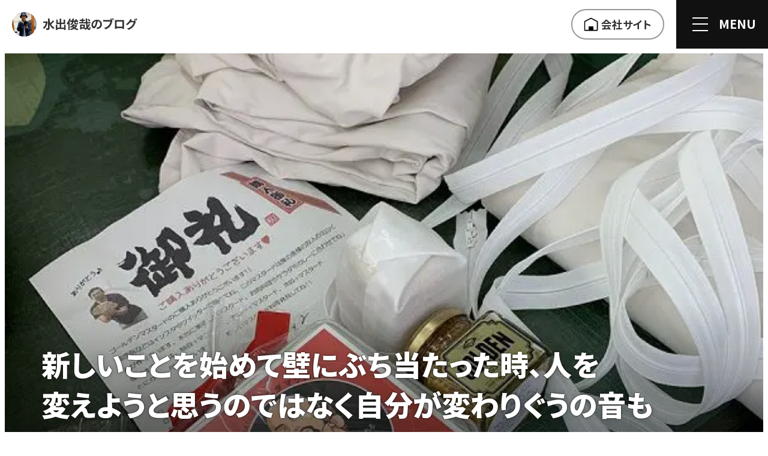

--- FILE ---
content_type: text/html; charset=UTF-8
request_url: https://fashion-izumi.jp/blog/5107
body_size: 45447
content:
<!doctype html>
<html lang="ja">
<head>
<script async src="https://www.googletagmanager.com/gtag/js?id=G-4YXS00PK7E"></script><script>window.dataLayer = window.dataLayer || [];function gtag(){dataLayer.push(arguments);}gtag('js', new Date());gtag('config', 'G-4YXS00PK7E');gtag('config', 'UA-205901014-1');</script>
<meta charset="UTF-8">
<title>新しいことを始めて壁にぶち当たった時、人を変えようと思うのではなく自分が変わりぐうの音も出ない環境で続けたらどうだろうか。 | 水出俊哉のブログ</title>
<meta name="viewport" content="width=device-width, initial-scale=1.0">
<meta name="format-detection" content="telephone=no"/>
<meta property="og:type" content="article">
<meta property="og:locale" content="ja_JP">
<meta property="og:title" content="新しいことを始めて壁にぶち当たった時、人を変えようと思うのではなく自分が変わりぐうの音も出ない環境で続けたらどうだろうか。 | 水出俊哉のブログ">
<meta property="og:url" content="https://fashion-izumi.jp/blog/5107">
<meta property="og:image" content="https://fashion-izumi.jp/wp-content/uploads/2019/06/2019.06.06-e1559884280773-300x200.jpg">
<meta property="og:site_name" content="水出俊哉">
<meta property="og:image:width" content="300">
<meta property="og:image:height" content="200">
<meta property="fb:app_id" content="201472092025591">
<meta name="twitter:card" content="summary_large_image">
<meta name="twitter:title" content="新しいことを始めて壁にぶち当たった時、人を変えようと思うのではなく自分が変わりぐうの音も出ない環境で続けたらどうだろうか。 | 水出俊哉のブログ">
<meta name="twitter:url" content="https://fashion-izumi.jp/blog/5107">
<meta name="twitter:image" content="https://fashion-izumi.jp/wp-content/uploads/2019/06/2019.06.06-e1559884280773-300x200.jpg">
<link rel="dns-prefetch" href="//fonts.googleapis.com">
<link rel="dns-prefetch" href="//fonts.gstatic.com">
<link rel="preconnect" href="//fonts.googleapis.com/">
<link rel="preconnect" href="//fonts.gstatic.com/">
<link rel="dns-prefetch" href="//connect.facebook.net">
<link rel="dns-prefetch" href="//platform.twitter.com">
<link rel="icon" type="image/png" href="https://fashion-izumi.jp/wp-content/themes/kaizu-blog/common/img/apple-touch-icon-precomposed.png">
<link rel="apple-touch-icon" href="https://fashion-izumi.jp/wp-content/themes/kaizu-blog/common/img/apple-touch-icon-precomposed.png">
<link rel="alternate" type="application/rss+xml" title="新しいことを始めて壁にぶち当たった時、人を変えようと思うのではなく自分が変わりぐうの音も出ない環境で続けたらどうだろうか。 | 水出俊哉のブログ RSS Feed" href="https://fashion-izumi.jp/feed">
<style>/*! sanitize.css */*,::after,::before{box-sizing:border-box;background-repeat:no-repeat}::after,::before{text-decoration:inherit;vertical-align:inherit}:where(:root){cursor:default;line-height:1.5;overflow-wrap:break-word;-moz-tab-size:4;-o-tab-size:4;tab-size:4;-webkit-tap-highlight-color:transparent;-webkit-text-size-adjust:100%}:where(body){block-size:-moz-available;block-size:-webkit-fill-available;block-size:stretch;margin:0}:where(h1){font-size:2em;margin:.67em 0}:where(dl,ol,ul) :where(dl,ol,ul){margin:0}:where(hr){color:inherit;height:0}:where(nav) :where(ol,ul){list-style-type:none;padding:0}:where(navli)::before{content:"\200B";float:left}:where(pre){font-family:monospace,monospace;font-size:1em;overflow:auto}:where(abbr[title]){text-decoration:underline;-webkit-text-decoration:underline dotted;text-decoration:underline dotted}:where(b,strong){font-weight:bolder}:where(code,kbd,samp){font-family:monospace,monospace;font-size:1em}:where(small){font-size:80%}:where(audio,canvas,iframe,img,svg,video){vertical-align:middle}:where(iframe){border-style:none}:where(svg:not([fill])){fill:currentColor}:where(table){border-collapse:collapse;border-color:inherit;text-indent:0}:where(button,input,select){margin:0}:where(button,[type=button i],[type=reset i],[type=submit i]){-webkit-appearance:button}:where(fieldset){border:1px solid #a0a0a0}:where(progress){vertical-align:baseline}:where(textarea){margin:0;resize:vertical}:where([type=search i]){-webkit-appearance:textfield;outline-offset:-2px}::-webkit-inner-spin-button,::-webkit-outer-spin-button{height:auto}::-webkit-input-placeholder{color:inherit;opacity:.54}::-webkit-search-decoration{-webkit-appearance:none}::-webkit-file-upload-button{-webkit-appearance:button;font:inherit}:where(dialog){background-color:#fff;border:solid;color:#000;height:-moz-fit-content;height:-webkit-fit-content;height:fit-content;left:0;margin:auto;padding:1em;position:absolute;right:0;width:-moz-fit-content;width:-webkit-fit-content;width:fit-content}:where(dialog:not([open])){display:none}:where(details>summary:first-of-type){display:list-item}:where([aria-busy=true i]){cursor:progress}:where([aria-controls]){cursor:pointer}:where([aria-disabled=true i],[disabled]){cursor:not-allowed}:where([aria-hidden=false i][hidden]){display:initial}:where([aria-hidden=false i][hidden]:not(:focus)){clip:rect(0,0,0,0);position:absolute}</style>
<link rel="alternate" title="oEmbed (JSON)" type="application/json+oembed" href="https://fashion-izumi.jp/wp-json/oembed/1.0/embed?url=https%3A%2F%2Ffashion-izumi.jp%2Fblog%2F5107" />
<link rel="alternate" title="oEmbed (XML)" type="text/xml+oembed" href="https://fashion-izumi.jp/wp-json/oembed/1.0/embed?url=https%3A%2F%2Ffashion-izumi.jp%2Fblog%2F5107&#038;format=xml" />
<style id='wp-img-auto-sizes-contain-inline-css' type='text/css'>
img:is([sizes=auto i],[sizes^="auto," i]){contain-intrinsic-size:3000px 1500px}
/*# sourceURL=wp-img-auto-sizes-contain-inline-css */
</style>
<style id='wp-block-library-inline-css' type='text/css'>
:root{--wp-block-synced-color:#7a00df;--wp-block-synced-color--rgb:122,0,223;--wp-bound-block-color:var(--wp-block-synced-color);--wp-editor-canvas-background:#ddd;--wp-admin-theme-color:#007cba;--wp-admin-theme-color--rgb:0,124,186;--wp-admin-theme-color-darker-10:#006ba1;--wp-admin-theme-color-darker-10--rgb:0,107,160.5;--wp-admin-theme-color-darker-20:#005a87;--wp-admin-theme-color-darker-20--rgb:0,90,135;--wp-admin-border-width-focus:2px}@media (min-resolution:192dpi){:root{--wp-admin-border-width-focus:1.5px}}.wp-element-button{cursor:pointer}:root .has-very-light-gray-background-color{background-color:#eee}:root .has-very-dark-gray-background-color{background-color:#313131}:root .has-very-light-gray-color{color:#eee}:root .has-very-dark-gray-color{color:#313131}:root .has-vivid-green-cyan-to-vivid-cyan-blue-gradient-background{background:linear-gradient(135deg,#00d084,#0693e3)}:root .has-purple-crush-gradient-background{background:linear-gradient(135deg,#34e2e4,#4721fb 50%,#ab1dfe)}:root .has-hazy-dawn-gradient-background{background:linear-gradient(135deg,#faaca8,#dad0ec)}:root .has-subdued-olive-gradient-background{background:linear-gradient(135deg,#fafae1,#67a671)}:root .has-atomic-cream-gradient-background{background:linear-gradient(135deg,#fdd79a,#004a59)}:root .has-nightshade-gradient-background{background:linear-gradient(135deg,#330968,#31cdcf)}:root .has-midnight-gradient-background{background:linear-gradient(135deg,#020381,#2874fc)}:root{--wp--preset--font-size--normal:16px;--wp--preset--font-size--huge:42px}.has-regular-font-size{font-size:1em}.has-larger-font-size{font-size:2.625em}.has-normal-font-size{font-size:var(--wp--preset--font-size--normal)}.has-huge-font-size{font-size:var(--wp--preset--font-size--huge)}.has-text-align-center{text-align:center}.has-text-align-left{text-align:left}.has-text-align-right{text-align:right}.has-fit-text{white-space:nowrap!important}#end-resizable-editor-section{display:none}.aligncenter{clear:both}.items-justified-left{justify-content:flex-start}.items-justified-center{justify-content:center}.items-justified-right{justify-content:flex-end}.items-justified-space-between{justify-content:space-between}.screen-reader-text{border:0;clip-path:inset(50%);height:1px;margin:-1px;overflow:hidden;padding:0;position:absolute;width:1px;word-wrap:normal!important}.screen-reader-text:focus{background-color:#ddd;clip-path:none;color:#444;display:block;font-size:1em;height:auto;left:5px;line-height:normal;padding:15px 23px 14px;text-decoration:none;top:5px;width:auto;z-index:100000}html :where(.has-border-color){border-style:solid}html :where([style*=border-top-color]){border-top-style:solid}html :where([style*=border-right-color]){border-right-style:solid}html :where([style*=border-bottom-color]){border-bottom-style:solid}html :where([style*=border-left-color]){border-left-style:solid}html :where([style*=border-width]){border-style:solid}html :where([style*=border-top-width]){border-top-style:solid}html :where([style*=border-right-width]){border-right-style:solid}html :where([style*=border-bottom-width]){border-bottom-style:solid}html :where([style*=border-left-width]){border-left-style:solid}html :where(img[class*=wp-image-]){height:auto;max-width:100%}:where(figure){margin:0 0 1em}html :where(.is-position-sticky){--wp-admin--admin-bar--position-offset:var(--wp-admin--admin-bar--height,0px)}@media screen and (max-width:600px){html :where(.is-position-sticky){--wp-admin--admin-bar--position-offset:0px}}

/*# sourceURL=wp-block-library-inline-css */
</style><style id='global-styles-inline-css' type='text/css'>
:root{--wp--preset--aspect-ratio--square: 1;--wp--preset--aspect-ratio--4-3: 4/3;--wp--preset--aspect-ratio--3-4: 3/4;--wp--preset--aspect-ratio--3-2: 3/2;--wp--preset--aspect-ratio--2-3: 2/3;--wp--preset--aspect-ratio--16-9: 16/9;--wp--preset--aspect-ratio--9-16: 9/16;--wp--preset--color--black: #000000;--wp--preset--color--cyan-bluish-gray: #abb8c3;--wp--preset--color--white: #ffffff;--wp--preset--color--pale-pink: #f78da7;--wp--preset--color--vivid-red: #cf2e2e;--wp--preset--color--luminous-vivid-orange: #ff6900;--wp--preset--color--luminous-vivid-amber: #fcb900;--wp--preset--color--light-green-cyan: #7bdcb5;--wp--preset--color--vivid-green-cyan: #00d084;--wp--preset--color--pale-cyan-blue: #8ed1fc;--wp--preset--color--vivid-cyan-blue: #0693e3;--wp--preset--color--vivid-purple: #9b51e0;--wp--preset--gradient--vivid-cyan-blue-to-vivid-purple: linear-gradient(135deg,rgb(6,147,227) 0%,rgb(155,81,224) 100%);--wp--preset--gradient--light-green-cyan-to-vivid-green-cyan: linear-gradient(135deg,rgb(122,220,180) 0%,rgb(0,208,130) 100%);--wp--preset--gradient--luminous-vivid-amber-to-luminous-vivid-orange: linear-gradient(135deg,rgb(252,185,0) 0%,rgb(255,105,0) 100%);--wp--preset--gradient--luminous-vivid-orange-to-vivid-red: linear-gradient(135deg,rgb(255,105,0) 0%,rgb(207,46,46) 100%);--wp--preset--gradient--very-light-gray-to-cyan-bluish-gray: linear-gradient(135deg,rgb(238,238,238) 0%,rgb(169,184,195) 100%);--wp--preset--gradient--cool-to-warm-spectrum: linear-gradient(135deg,rgb(74,234,220) 0%,rgb(151,120,209) 20%,rgb(207,42,186) 40%,rgb(238,44,130) 60%,rgb(251,105,98) 80%,rgb(254,248,76) 100%);--wp--preset--gradient--blush-light-purple: linear-gradient(135deg,rgb(255,206,236) 0%,rgb(152,150,240) 100%);--wp--preset--gradient--blush-bordeaux: linear-gradient(135deg,rgb(254,205,165) 0%,rgb(254,45,45) 50%,rgb(107,0,62) 100%);--wp--preset--gradient--luminous-dusk: linear-gradient(135deg,rgb(255,203,112) 0%,rgb(199,81,192) 50%,rgb(65,88,208) 100%);--wp--preset--gradient--pale-ocean: linear-gradient(135deg,rgb(255,245,203) 0%,rgb(182,227,212) 50%,rgb(51,167,181) 100%);--wp--preset--gradient--electric-grass: linear-gradient(135deg,rgb(202,248,128) 0%,rgb(113,206,126) 100%);--wp--preset--gradient--midnight: linear-gradient(135deg,rgb(2,3,129) 0%,rgb(40,116,252) 100%);--wp--preset--font-size--small: 13px;--wp--preset--font-size--medium: 20px;--wp--preset--font-size--large: 36px;--wp--preset--font-size--x-large: 42px;--wp--preset--spacing--20: 0.44rem;--wp--preset--spacing--30: 0.67rem;--wp--preset--spacing--40: 1rem;--wp--preset--spacing--50: 1.5rem;--wp--preset--spacing--60: 2.25rem;--wp--preset--spacing--70: 3.38rem;--wp--preset--spacing--80: 5.06rem;--wp--preset--shadow--natural: 6px 6px 9px rgba(0, 0, 0, 0.2);--wp--preset--shadow--deep: 12px 12px 50px rgba(0, 0, 0, 0.4);--wp--preset--shadow--sharp: 6px 6px 0px rgba(0, 0, 0, 0.2);--wp--preset--shadow--outlined: 6px 6px 0px -3px rgb(255, 255, 255), 6px 6px rgb(0, 0, 0);--wp--preset--shadow--crisp: 6px 6px 0px rgb(0, 0, 0);}:where(.is-layout-flex){gap: 0.5em;}:where(.is-layout-grid){gap: 0.5em;}body .is-layout-flex{display: flex;}.is-layout-flex{flex-wrap: wrap;align-items: center;}.is-layout-flex > :is(*, div){margin: 0;}body .is-layout-grid{display: grid;}.is-layout-grid > :is(*, div){margin: 0;}:where(.wp-block-columns.is-layout-flex){gap: 2em;}:where(.wp-block-columns.is-layout-grid){gap: 2em;}:where(.wp-block-post-template.is-layout-flex){gap: 1.25em;}:where(.wp-block-post-template.is-layout-grid){gap: 1.25em;}.has-black-color{color: var(--wp--preset--color--black) !important;}.has-cyan-bluish-gray-color{color: var(--wp--preset--color--cyan-bluish-gray) !important;}.has-white-color{color: var(--wp--preset--color--white) !important;}.has-pale-pink-color{color: var(--wp--preset--color--pale-pink) !important;}.has-vivid-red-color{color: var(--wp--preset--color--vivid-red) !important;}.has-luminous-vivid-orange-color{color: var(--wp--preset--color--luminous-vivid-orange) !important;}.has-luminous-vivid-amber-color{color: var(--wp--preset--color--luminous-vivid-amber) !important;}.has-light-green-cyan-color{color: var(--wp--preset--color--light-green-cyan) !important;}.has-vivid-green-cyan-color{color: var(--wp--preset--color--vivid-green-cyan) !important;}.has-pale-cyan-blue-color{color: var(--wp--preset--color--pale-cyan-blue) !important;}.has-vivid-cyan-blue-color{color: var(--wp--preset--color--vivid-cyan-blue) !important;}.has-vivid-purple-color{color: var(--wp--preset--color--vivid-purple) !important;}.has-black-background-color{background-color: var(--wp--preset--color--black) !important;}.has-cyan-bluish-gray-background-color{background-color: var(--wp--preset--color--cyan-bluish-gray) !important;}.has-white-background-color{background-color: var(--wp--preset--color--white) !important;}.has-pale-pink-background-color{background-color: var(--wp--preset--color--pale-pink) !important;}.has-vivid-red-background-color{background-color: var(--wp--preset--color--vivid-red) !important;}.has-luminous-vivid-orange-background-color{background-color: var(--wp--preset--color--luminous-vivid-orange) !important;}.has-luminous-vivid-amber-background-color{background-color: var(--wp--preset--color--luminous-vivid-amber) !important;}.has-light-green-cyan-background-color{background-color: var(--wp--preset--color--light-green-cyan) !important;}.has-vivid-green-cyan-background-color{background-color: var(--wp--preset--color--vivid-green-cyan) !important;}.has-pale-cyan-blue-background-color{background-color: var(--wp--preset--color--pale-cyan-blue) !important;}.has-vivid-cyan-blue-background-color{background-color: var(--wp--preset--color--vivid-cyan-blue) !important;}.has-vivid-purple-background-color{background-color: var(--wp--preset--color--vivid-purple) !important;}.has-black-border-color{border-color: var(--wp--preset--color--black) !important;}.has-cyan-bluish-gray-border-color{border-color: var(--wp--preset--color--cyan-bluish-gray) !important;}.has-white-border-color{border-color: var(--wp--preset--color--white) !important;}.has-pale-pink-border-color{border-color: var(--wp--preset--color--pale-pink) !important;}.has-vivid-red-border-color{border-color: var(--wp--preset--color--vivid-red) !important;}.has-luminous-vivid-orange-border-color{border-color: var(--wp--preset--color--luminous-vivid-orange) !important;}.has-luminous-vivid-amber-border-color{border-color: var(--wp--preset--color--luminous-vivid-amber) !important;}.has-light-green-cyan-border-color{border-color: var(--wp--preset--color--light-green-cyan) !important;}.has-vivid-green-cyan-border-color{border-color: var(--wp--preset--color--vivid-green-cyan) !important;}.has-pale-cyan-blue-border-color{border-color: var(--wp--preset--color--pale-cyan-blue) !important;}.has-vivid-cyan-blue-border-color{border-color: var(--wp--preset--color--vivid-cyan-blue) !important;}.has-vivid-purple-border-color{border-color: var(--wp--preset--color--vivid-purple) !important;}.has-vivid-cyan-blue-to-vivid-purple-gradient-background{background: var(--wp--preset--gradient--vivid-cyan-blue-to-vivid-purple) !important;}.has-light-green-cyan-to-vivid-green-cyan-gradient-background{background: var(--wp--preset--gradient--light-green-cyan-to-vivid-green-cyan) !important;}.has-luminous-vivid-amber-to-luminous-vivid-orange-gradient-background{background: var(--wp--preset--gradient--luminous-vivid-amber-to-luminous-vivid-orange) !important;}.has-luminous-vivid-orange-to-vivid-red-gradient-background{background: var(--wp--preset--gradient--luminous-vivid-orange-to-vivid-red) !important;}.has-very-light-gray-to-cyan-bluish-gray-gradient-background{background: var(--wp--preset--gradient--very-light-gray-to-cyan-bluish-gray) !important;}.has-cool-to-warm-spectrum-gradient-background{background: var(--wp--preset--gradient--cool-to-warm-spectrum) !important;}.has-blush-light-purple-gradient-background{background: var(--wp--preset--gradient--blush-light-purple) !important;}.has-blush-bordeaux-gradient-background{background: var(--wp--preset--gradient--blush-bordeaux) !important;}.has-luminous-dusk-gradient-background{background: var(--wp--preset--gradient--luminous-dusk) !important;}.has-pale-ocean-gradient-background{background: var(--wp--preset--gradient--pale-ocean) !important;}.has-electric-grass-gradient-background{background: var(--wp--preset--gradient--electric-grass) !important;}.has-midnight-gradient-background{background: var(--wp--preset--gradient--midnight) !important;}.has-small-font-size{font-size: var(--wp--preset--font-size--small) !important;}.has-medium-font-size{font-size: var(--wp--preset--font-size--medium) !important;}.has-large-font-size{font-size: var(--wp--preset--font-size--large) !important;}.has-x-large-font-size{font-size: var(--wp--preset--font-size--x-large) !important;}
/*# sourceURL=global-styles-inline-css */
</style>

<style id='classic-theme-styles-inline-css' type='text/css'>
/*! This file is auto-generated */
.wp-block-button__link{color:#fff;background-color:#32373c;border-radius:9999px;box-shadow:none;text-decoration:none;padding:calc(.667em + 2px) calc(1.333em + 2px);font-size:1.125em}.wp-block-file__button{background:#32373c;color:#fff;text-decoration:none}
/*# sourceURL=/wp-includes/css/classic-themes.min.css */
</style>
<link rel="https://api.w.org/" href="https://fashion-izumi.jp/wp-json/" /><link rel="alternate" title="JSON" type="application/json" href="https://fashion-izumi.jp/wp-json/wp/v2/posts/5107" /><link rel="canonical" href="https://fashion-izumi.jp/blog/5107" />
<noscript><style>.lazyload[data-src]{display:none !important;}</style></noscript><style>.lazyload{background-image:none !important;}.lazyload:before{background-image:none !important;}</style><link rel="icon" href="https://fashion-izumi.jp/wp-content/uploads/2021/09/cropped-a1e0a616dd74f7788c4b432b5d1da301-32x32.png" sizes="32x32" />
<link rel="icon" href="https://fashion-izumi.jp/wp-content/uploads/2021/09/cropped-a1e0a616dd74f7788c4b432b5d1da301-192x192.png" sizes="192x192" />
<link rel="apple-touch-icon" href="https://fashion-izumi.jp/wp-content/uploads/2021/09/cropped-a1e0a616dd74f7788c4b432b5d1da301-180x180.png" />
<meta name="msapplication-TileImage" content="https://fashion-izumi.jp/wp-content/uploads/2021/09/cropped-a1e0a616dd74f7788c4b432b5d1da301-270x270.png" />
<style>/*! variables.css */:root{--color_primary:106,180,152;--color_secondary:222,213,144}/*! common.css */html{font-size:16px}body.menu_opened{overflow:hidden}.blog_content,.mce-content-body,body,button,input[type=button],input[type=email],input[type=submit],input[type=text],select,textarea{color:#333;line-height:1.8;font-size:100%;font-family:'Noto Sans JP','Hiragino Kaku Gothic ProN',Arial,Helvetica,sans-serif;font-weight:400;scroll-behavior:smooth;text-rendering:optimizeLegibility;-webkit-font-smoothing:subpixel-antialiased;-webkit-tap-highlight-color:transparent;word-wrap:break-word;overflow-wrap:break-word}.Min{font-family:'Noto Serif JP','Hiragino Mincho ProN',serif}body{font-size:16px!important}@media (min-width:560px){body{font-size:calc(16px + ((1vw - 5.6px) * (800 / 1360)))!important}}@media (min-width:1920px){body{font-size:24px!important}}.screen_column{padding:0 6em}@media (max-width:1440px){.screen_column{padding:0 4em}}@media (max-width:1023px){.screen_column{padding:0 3em}}@media (max-width:767px){.screen_column{padding:0 2em}}.site_column{max-width:80rem;width:100%;margin:0 auto}.site_column+.site_column{margin-top:6em}@media (max-width:86rem){.site_column{max-width:inherit;margin-left:auto;margin-right:auto;padding-left:3em;padding-right:3em}.site_column+.site_column{margin-top:4em}.site_column.fit_side{padding-left:0;padding-right:0}}@media (max-width:767px){.site_column{padding-left:2em;padding-right:2em}.site_column+.site_column{margin-top:3em}}.clearfix::after{content:'';display:block;clear:both;height:0}h1,h2,h3,h4,h5{margin:0;padding:0;line-height:1.4}h1{font-size:200%}h2{margin-top:.7333em;margin-bottom:calc((1.4em - .2em * 1.5) * (100 / 150));font-size:150%}h3{margin-top:2em;margin-bottom:calc((1.4em - .2em * 1.25) * (100 / 125));font-size:131.25%}h4,h5{margin-top:2em;margin-bottom:.2em;font-size:112.5%}h5{font-size:100%}h4+h5{margin-top:2rem}@media (max-width:767px){h1{font-size:175%}}p{margin:0}dl,ol,ul{margin:1.4em 0}dd,li{margin:0}dl dl,dl ol,dl ul,ol dl,ol ol,ol ul,ul dl,ul ol,ul ul{margin:0}a{text-decoration:none;color:#2693ff}em{font-style:normal}img{max-width:100%;height:auto}svg{width:1em;height:1em}table{border-spacing:0;border-collapse:collapse;line-height:1.5;font-size:87.5%}td,th{vertical-align:top;padding:.75em 1em;border:1px solid rgba(51,51,51,.0555)}td>*,th>*{margin:0}th{background:rgba(51,51,51,.0555);font-weight:700}figure{margin:1.4em auto;text-align:center}div>figure:last-child,section>figure:last-child{margin-bottom:0}figure>img{display:block;max-width:100%;height:auto;margin:0 auto}figure>figcaption{display:block;margin:.25em 0 0;padding:.5em 0;text-align:center;line-height:1.5;font-size:75%}blockquote{overflow:hidden;position:relative;margin:1.6em auto;padding:1.75em 2em;background:rgba(51,51,51,.1);line-height:1.5;font-size:87.5%}blockquote:after,blockquote:before{display:block;position:absolute;line-height:1;font-weight:700;font-size:200%;color:rgba(51,51,51,.0333);cursor:default}blockquote:before{content:'“';left:10px;top:10px}blockquote:after{content:'”';right:10px;bottom:-.25em}blockquote>:first-child{margin-top:0!important}blockquote>:last-child{margin-bottom:0!important}.l{display:inline-block}.l.s{width:.333em}.section_box{position:relative;z-index:2;padding-top:6em;padding-bottom:6em;background:#fff;box-shadow:inset 0 -1px 0 rgba(0,0,0,.05)}.section_box.no_shadow{box-shadow:none}@media (max-width:833px){.section_box{padding-top:5em;padding-bottom:5em}}@media (max-width:560px){.section_box{padding-top:4em;padding-bottom:4em}}.section_title{font-size:21px!important}@media (min-width:560px){.section_title{font-size:calc(22px + ((1vw - 5.6px) * (2600 / 1360)))!important}}@media (min-width:1920px){.section_title{font-size:48px!important}}.section_title{margin:0 auto;margin-bottom:calc(3em * (1 / 2.5));padding:0 1.2em;text-align:center;font-weight:700;font-feature-settings:'palt'}@media (max-width:767px){.section_title{margin-bottom:calc(2em * (1 / 1.75));padding:0 1em}}.ioIvAnime .ivWrapper{overflow:hidden;position:relative;display:inline-block}.ioIvAnime .ivText{display:inline-block;z-index:1;transition:opacity .5s ease-out;transition-delay:.4s;opacity:0}.ioIvAnime .ivMask{content:'';position:absolute;z-index:2;left:-100%;top:0;width:100%;height:100%;background:#333;transition:all .5s}.ioIvAnime.isActive .ivMask{left:100%}.ioIvAnime.isActive .ivText{opacity:1}.img{display:block;position:relative;width:100%;height:0;margin:0 auto;padding-top:75%;transition:opacity .2s ease-out,transform .2s ease-out;--radius:0;border-radius:var(--radius)}.img.h200{padding-top:200%}.img.h150{padding-top:150%}.img.h125{padding-top:125%}.img.h100{padding-top:100%}.img.h75{padding-top:75%}.img.h5625{padding-top:56.25%}.img.h50{padding-top:50%}.img.bordered::before{content:'';overflow:hidden;position:absolute;z-index:2;left:0;top:0;width:100%;height:100%;border:1px solid rgba(0,0,0,.07);border-radius:var(--radius)}.img>img{overflow:hidden;position:absolute;z-index:1;left:0;top:0;width:100%;height:100%;border-radius:var(--radius);transition:opacity .2s ease-out;-o-object-fit:cover;object-fit:cover}img.blank{background:rgba(0,0,0,.05)}img.lazyload,img.lazyloading{opacity:0}img.lazyloaded{opacity:1}@media (max-width:1023px){.img.tb-h200{padding-top:200%}.img.tb-h150{padding-top:150%}.img.tb-h125{padding-top:125%}.img.tb-h100{padding-top:100%}.img.tb-h75{padding-top:75%}.img.tb-h5625{padding-top:56.25%}.img.tb-h50{padding-top:50%}}@media (max-width:767px){.img.sp-h200{padding-top:200%}.img.sp-h125{padding-top:125%}.img.sp-h150{padding-top:150%}.img.sp-h100{padding-top:100%}.img.sp-h75{padding-top:75%}.img.sp-h5625{padding-top:56.25%}.img.sp-h50{padding-top:50%}}.spinner{position:absolute;left:50%;top:50%;max-width:20px;min-width:10px;width:10%;background:0 0;transform:translateX(-50%);opacity:0;transition:.3s opacity ease-out}.spinner.active{opacity:1}.spinner::before{content:'';position:absolute;left:0;top:0;width:100%;height:0;margin-top:calc(-50%);padding-top:calc(100% - 4px);border:2px solid rgba(0,0,0,.07);border-radius:50%;-webkit-animation:spin .75s infinite linear;animation:spin .75s infinite linear}.spinner.w::before{border-color:rgba(255,255,255,.14)}.spinner.w::before,.spinner::before{border-top-color:transparent}@-webkit-keyframes spin{from{transform:rotate(0)}to{transform:rotate(360deg)}}@keyframes spin{from{transform:rotate(0)}to{transform:rotate(360deg)}}.grid_columns_box{display:-ms-grid;display:grid;list-style:none;padding:0;--gap:3em;grid-gap:var(--gap)}.grid_columns_box.cols2{-ms-grid-columns:1fr var(--gap) 1fr;grid-template-columns:repeat(2,1fr)}.grid_columns_box.cols3{-ms-grid-columns:1fr var(--gap) 1fr var(--gap) 1fr;grid-template-columns:repeat(3,1fr)}.grid_columns_box.cols4{-ms-grid-columns:1fr var(--gap) 1fr var(--gap) 1fr var(--gap) 1fr;grid-template-columns:repeat(4,1fr)}.grid_columns_box.cols5{-ms-grid-columns:1fr var(--gap) 1fr var(--gap) 1fr var(--gap) 1fr var(--gap) 1fr;grid-template-columns:repeat(5,1fr)}.grid_columns_box.cols1-2{-ms-grid-columns:1fr var(--gap) 2fr;grid-template-columns:1fr 2fr}.grid_columns_box.cols1-3{-ms-grid-columns:1fr var(--gap) 3fr;grid-template-columns:1fr 3fr}.grid_columns_box.cols1-4{-ms-grid-columns:1fr var(--gap) 4fr;grid-template-columns:1fr 4fr}.grid_columns_box.cols2-1{-ms-grid-columns:2fr var(--gap) 1fr;grid-template-columns:2fr 1fr}.grid_columns_box.cols3-1{-ms-grid-columns:3fr var(--gap) 1fr;grid-template-columns:3fr 1fr}.grid_columns_box.cols4-1{-ms-grid-columns:4fr var(--gap) 1fr;grid-template-columns:4fr 1fr}.grid_columns_box>.col>:first-child{margin-top:0}@media (max-width:1023px){.grid_columns_box{--gap:2em}.grid_columns_box.tb-cols1{-ms-grid-columns:1fr;grid-template-columns:1fr}.grid_columns_box.tb-cols2{-ms-grid-columns:1fr var(--gap) 1fr;grid-template-columns:1fr 1fr}}@media (max-width:767px){.grid_columns_box.sp-cols1{-ms-grid-columns:1fr;grid-template-columns:1fr}.grid_columns_box.sp-cols2{-ms-grid-columns:1fr var(--gap) 1fr;grid-template-columns:1fr 1fr}}.flex_columns_box{display:flex;justify-content:center;align-items:flex-start;list-style:none;margin:2.2em auto .2em;padding:0;--gap:2em}@media (max-width:1023px){.flex_columns_box.buttons{--gap:1em}}.flex_columns_box.bottom,.flex_columns_box:last-child{margin-bottom:calc(var(--gap) * -1)}.flex_columns_box>.col{width:var(--col-width);margin:0;margin-right:var(--gap);margin-bottom:var(--gap)}.flex_columns_box>.col:last-child{margin-right:0}.flex_columns_box.wrap{flex-wrap:wrap}.flex_columns_box.grow{justify-content:space-between}.flex_columns_box.grow>.col{flex-grow:1}.flex_columns_box.cols1{--cols:1}.flex_columns_box.cols2{--cols:2}.flex_columns_box.cols3{--cols:3}.flex_columns_box.cols4{--cols:4}.flex_columns_box.cols1,.flex_columns_box.cols2,.flex_columns_box.cols3,.flex_columns_box.cols4{--col-width:calc( ( 100% - ( var(--gap) * ( var(--cols) - 1 ) ) ) / var(--cols) )}@media (min-width:1024px){.flex_columns_box.wrap.cols1>.col:nth-child(1n),.flex_columns_box.wrap.cols2>.col:nth-child(2n),.flex_columns_box.wrap.cols3>.col:nth-child(3n),.flex_columns_box.wrap.cols4>.col:nth-child(4n){margin-right:0}.flex_columns_box.wrap.justify.cols2>.col:nth-child(2n+1):last-child,.flex_columns_box.wrap.justify.cols3>.col:nth-child(3n+2):last-child,.flex_columns_box.wrap.justify.cols4>.col:nth-child(4n+3):last-child{margin-right:calc((var(--col-width) + var(--gap)) * 1)}.flex_columns_box.wrap.justify.cols3>.col:nth-child(3n+1):last-child,.flex_columns_box.wrap.justify.cols4>.col:nth-child(4n+2):last-child{margin-right:calc((var(--col-width) + var(--gap)) * 2)}.flex_columns_box.wrap.justify.cols4>.col:nth-child(4n+1):last-child{margin-right:calc((var(--col-width) + var(--gap)) * 3)}}@media (max-width:1023px){.flex_columns_box.wrap.cols1>.col:nth-child(1n),.flex_columns_box.wrap.cols2>.col:nth-child(2n),.flex_columns_box.wrap.cols3>.col:nth-child(3n),.flex_columns_box.wrap.cols4>.col:nth-child(4n){margin-right:0}.flex_columns_box.cols1.tb-cols1,.flex_columns_box.cols2.tb-cols1,.flex_columns_box.cols3.tb-cols1,.flex_columns_box.cols4.tb-cols1{--cols:1;--col-width:100%}.flex_columns_box.justify{justify-content:left}.flex_columns_box.cols1.tb-cols1>.col,.flex_columns_box.cols2.tb-cols1>.col,.flex_columns_box.cols3.tb-cols1>.col,.flex_columns_box.cols4.tb-cols1>.col{margin-right:0}.flex_columns_box.cols1.tb-cols2,.flex_columns_box.cols2.tb-cols2,.flex_columns_box.cols3.tb-cols2,.flex_columns_box.cols4.tb-cols2{--cols:2;--col-width:calc( ( 100% - ( var(--gap) * ( var(--cols) - 1 ) ) ) / var(--cols) )}.flex_columns_box.cols1.tb-cols2>.col,.flex_columns_box.cols2.tb-cols2>.col,.flex_columns_box.cols3.tb-cols2>.col,.flex_columns_box.cols4.tb-cols2>.col,.flex_columns_box.wrap.cols1.tb-cols2>.col:nth-child(1n),.flex_columns_box.wrap.cols2.tb-cols2>.col:nth-child(2n),.flex_columns_box.wrap.cols3.tb-cols2>.col:nth-child(3n),.flex_columns_box.wrap.cols4.tb-cols2>.col:nth-child(4n){margin-right:var(--gap)}.flex_columns_box.cols1.tb-cols2>.col:nth-child(2n),.flex_columns_box.cols2.tb-cols2>.col:nth-child(2n),.flex_columns_box.cols3.tb-cols2>.col:nth-child(2n),.flex_columns_box.cols4.tb-cols2>.col:nth-child(2n),.flex_columns_box.wrap.cols2.tb-cols2>.col:nth-child(2n),.flex_columns_box.wrap.cols4.tb-cols2>.col:nth-child(4n){margin-right:0}}@media (max-width:767px){.flex_columns_box.cols1.sp-cols1,.flex_columns_box.cols2.sp-cols1,.flex_columns_box.cols3.sp-cols1,.flex_columns_box.cols4.sp-cols1{--cols:1;--col-width:100%}.flex_columns_box.cols1.sp-cols1>.col,.flex_columns_box.cols2.sp-cols1>.col,.flex_columns_box.cols3.sp-cols1>.col,.flex_columns_box.cols4.sp-cols1>.col{margin-right:0!important}.flex_columns_box.cols1.sp-cols2,.flex_columns_box.cols2.sp-cols2,.flex_columns_box.cols3.sp-cols2,.flex_columns_box.cols4.sp-cols2{--cols:2;--col-width:calc( ( 100% - ( var(--gap) * ( var(--cols) - 1 ) ) ) / var(--cols) )}.flex_columns_box.cols1.sp-cols2>.col,.flex_columns_box.cols2.sp-cols2>.col,.flex_columns_box.cols3.sp-cols2>.col,.flex_columns_box.cols4.sp-cols2>.col,.flex_columns_box.wrap.cols1.sp-cols2>.col:nth-child(1n),.flex_columns_box.wrap.cols2.sp-cols2>.col:nth-child(2n),.flex_columns_box.wrap.cols3.sp-cols2>.col:nth-child(3n),.flex_columns_box.wrap.cols4.sp-cols2>.col:nth-child(4n){margin-right:var(--gap)}.flex_columns_box.cols1.sp-cols2>.col:last-child,.flex_columns_box.cols1.sp-cols2>.col:nth-child(2n),.flex_columns_box.cols2.sp-cols2>.col:last-child,.flex_columns_box.cols2.sp-cols2>.col:nth-child(2n),.flex_columns_box.cols3.sp-cols2>.col:last-child,.flex_columns_box.cols3.sp-cols2>.col:nth-child(2n),.flex_columns_box.cols4.sp-cols2>.col:last-child,.flex_columns_box.cols4.sp-cols2>.col:nth-child(2n),.flex_columns_box.wrap.cols2.sp-cols2>.col:nth-child(2n),.flex_columns_box.wrap.cols4.sp-cols2>.col:nth-child(4n){margin-right:0!important}}.button{position:relative;--padding:1em;--border-radius:0;--background:transparent;--border-width:2px;--border-color:rgba(51,51,51,.5);--color:rgba(51,51,51,1);--svg-color:rgba(51,51,51,.5);--hovered-background:transparent;--hovered-border-color:rgba(0,0,0,1);--hovered-color:rgba(0,0,0,1)}p:not(.button)+.button{margin-top:2.2em}.button .a,.button a{position:relative;display:block;padding:var(--padding);background:var(--background);border:var(--border-width) solid var(--border-color);border-radius:var(--border-radius);text-decoration:none!important;text-align:center;line-height:1.25;color:var(--color);transition:all .2s ease-out}.button.rounded .a,.button.rounded a{--border-radius:2.5em}.button.tight{--padding:.5em}.button.white{--border-color:rgba(255,255,255,.5);--background:rgba(255,255,255,0);--color:rgba(255,255,255,1);--svg-color:rgba(255,255,255,.5);--hovered-background:rgba(255,255,255,1);--hovered-border-color:rgba(255,255,255,1);--hovered-color:rgba(0,0,0,1)}.button.black{--border-color:rgba(51,51,51,1);--background:rgba(51,51,51,0);--color:rgba(255,255,255,1);--hovered-background:rgba(51,51,51,.7)}.button.nowrap .label,.button.nowrap a{overflow:hidden;white-space:nowrap;text-overflow:ellipsis}@media (max-width:320px){.button.nowrap .label{width:55vw}}.button svg{position:absolute;right:1em;top:50%;width:1em;height:1em;margin:-.5em 0 0 -.5em;color:var(--svg-color);transition:all .2s ease-out}.button.shadow .a,.button.shadow a{box-shadow:0 .5em 1em hsl(0 0% 0% / 9%)}.button.in_svg .a,.button.in_svg a,.button.no_svg .a,.button.no_svg a{display:-ms-grid;display:grid;-ms-grid-columns:1fr var(--padding) 1em;grid-template-columns:1fr 1em;grid-gap:var(--padding);padding-left:calc(var(--padding) * 2)}.button.in_svg svg{position:relative;right:auto;top:auto;width:1em;height:1em;margin:0;-ms-grid-row-align:center;align-self:center}.button.in_svg .label,.button.no_svg .label{-ms-grid-row:1;grid-row:1;-ms-grid-column:1;-ms-grid-column-span:1;grid-column:1/2;-ms-grid-row-align:center;align-self:center}.button.in_svg .icon{-ms-grid-row:1;grid-row:1;-ms-grid-column:2;-ms-grid-column-span:1;grid-column:2/3;-ms-grid-row-align:center;align-self:center}.button.in_svg .icon svg{display:block}.MSIE .button.in_svg .a,.MSIE .button.in_svg a,.MSIE .button.no_svg .a,.MSIE .button.no_svg a{display:-ms-grid;-ms-grid-columns:1fr 1em 1em}.MSIE .button.in_svg .label,.MSIE .button.no_svg .label{-ms-grid-column:1}.MSIE .button.in_svg svg,.MSIE .button.no_svg .a::before,.MSIE .button.no_svg a::before{-ms-grid-column:3}.button.no_svg .a::before,.button.no_svg a::before{-ms-grid-row:1;grid-row:1;-ms-grid-column:2;-ms-grid-column-span:1;grid-column:2/3;-ms-grid-column-align:center;justify-self:center;-ms-grid-row-align:center;align-self:center;display:block;content:'';width:.5em;height:.5em;border-right:var(--border-width) solid var(--svg-color);border-bottom:var(--border-width) solid var(--svg-color);transform:rotate(-45deg);transition:all .2s ease-out}@media (any-hover:hover){.button .a:hover,.button a:hover{cursor:pointer}.button .a:hover,.button a:hover{background:var(--hovered-background);border-color:var(--hovered-border-color);color:var(--hovered-color)}.button.no_svg .a:hover::before,.button.no_svg a:hover::before{border-right-color:var(--hovered-svg-color);border-bottom-color:var(--hovered-svg-color)}.button .a:hover svg,.button a:hover svg{color:var(--hovered-svg-color)}}@media (any-hover:none){.button .a:active,.button a:active{cursor:pointer}.button .a:active,.button a:active{background:var(--hovered-background);border-color:var(--hovered-border-color);color:var(--hovered-color)}.button.no_svg .a:active::before,.button.no_svg a:active::before{border-right-color:var(--hovered-svg-color);border-bottom-color:var(--hovered-svg-color)}.button .a:active svg,.button a:active svg{color:var(--hovered-svg-color)}}.collapse_box{position:relative}.collapse_box .collapse_button{transition:all .2s ease-in-out}.collapse_box.active .collapse_button{position:relative;padding-right:3em}@media (any-hover:hover){.collapse_box.active .collapse_button:hover{cursor:pointer}}.collapse_box.active .collapse_button .collapse_icon{opacity:1}.collapse_box .collapse_button .collapse_icon{position:absolute;right:1.5em;top:50%;width:1em;height:1em;margin:-.5em -.5em 0 0;padding:0;transition:opacity .2s ease-out;opacity:0}.collapse_box.active .collapse_button .collapse_icon::after,.collapse_box.active .collapse_button .collapse_icon::before{content:'';position:absolute;left:50%;top:50%;width:1em;height:0;border-width:2px;border-bottom-style:solid;border-color:inherit;transform:translateX(-50%) translateY(-50%);font-size:75%;transition:all .2s ease-out}.collapse_box.active .collapse_button .collapse_icon::after{transform:translateX(-50%) translateY(-50%) rotate(90deg)}.collapse_box.active.opened .collapse_button .collapse_icon::after{width:0}.collapse_box.active .collapse_container{overflow:hidden;height:0;transition:all .3s ease-out}.collapse_box.active .collapse_container .collapse_body{padding:2em}.collapse_box .collapse_container .collapse_body>:first-child{margin-top:0}.collapse_box .collapse_container .collapse_body>:last-child{margin-bottom:0}#site_content{overflow:hidden;max-width:100%}#page_shares{clear:both;position:relative;margin:0;padding:3.6em 5px;box-shadow:none}#share_button .title{display:flex;align-items:center;justify-content:center;position:relative;margin:0 0 5px;text-align:center;line-height:1.5;font-size:87.5%;color:rgba(51,51,51,.5)}#share_button .title .icon{overflow:hidden;width:3em;height:3em;margin:0 .5em 0 0;border-radius:50%}#share_button .title svg{width:calc(.875em * 8);height:.875em;margin:0 .5em}#share_button ul{display:flex;align-items:start;justify-content:center;flex-wrap:wrap;overflow:hidden;list-style:none;margin:0;padding:0;text-align:center}#share_button li{position:relative;margin:5px!important}#share_button .twitter{min-width:93px}#share_button .fb_iframe_widget span{display:block}#share_button .fb_iframe_widget iframe{position:relative}#share_button iframe{vertical-align:top;margin:0!important}@media (max-width:560px){#share_button .title{font-size:3.125vw}}#wpadminbar{position:fixed!important}#ie_bar{padding:3em;background-size:auto auto;background-color:red;background-image:repeating-linear-gradient(45deg,transparent,transparent 10px,#f00000 10px,#f00000 20px);text-align:center;font-weight:700;color:#fff}#ie_bar h2{margin:0;text-align:center;font-size:150%}#ie_bar p{margin:1em 0 0}#ie_bar a{text-decoration:none;border-bottom:1px solid #fff;color:#fff}/*! site_header.css */#site_header{position:fixed;z-index:99;left:0;top:0;width:100%;font-feature-settings:'palt'}body.customize-support #site_header{top:32px}@media (max-width:782px){body.customize-support #site_header{top:46px}}#navbar{display:flex;justify-content:space-between;position:relative;height:4em;margin:0;padding:0;transition:all .2s ease-out}.white #navbar{background:rgba(0,0,0,0);background:linear-gradient(180deg,rgba(0,0,0,.111) 0,rgba(0,0,0,0) 100%)}#site_header.white:not(.top){background:#111;transition:background .2s ease-out}.out #site_header.white:not(.top){background:rgba(17,17,17,0)}#navbar::before{content:'';position:absolute;z-index:1;left:0;top:0;width:100%;height:100%;-webkit-backdrop-filter:blur(5px);backdrop-filter:blur(5px);transition:opacity .2s ease-out;opacity:0}.out #navbar{background:rgba(255,255,255,.3)}.out #navbar::before{opacity:0}@media (any-hover:hover){.out #navbar:hover{background:#fff}}@media (any-hover:none){.out #navbar:active{background:#fff}}#sitemap{display:none}.site_logo{position:relative;z-index:9;font-size:100%}.site_logo a{display:flex;align-items:center;height:2em;margin:1em;margin-right:2em;color:#333;letter-spacing:0;font-feature-settings:'palt';transition:color .2s ease-out,opacity .2s ease-out,-webkit-filter .2s ease-out;transition:color .2s ease-out,filter .2s ease-out,opacity .2s ease-out;transition:color .2s ease-out,filter .2s ease-out,opacity .2s ease-out,-webkit-filter .2s ease-out;overflow:hidden;white-space:nowrap;text-overflow:ellipsis}.site_logo img,.site_logo svg{position:absolute;left:0;top:0;width:100%;height:100%;background-size:cover;background-position:center center;transition:opacity .2s step-end}.site_logo .mark{overflow:hidden;position:relative;display:block;width:2em;height:2em;margin:0 .5em 0 0;padding:0}.site_logo .mark.icon{border-radius:50%}.out .site_logo .mark.icon{-webkit-filter:grayscale(100%);filter:grayscale(100%)}.site_logo .type{position:relative;width:14em;height:2em;line-height:2;overflow:hidden;text-overflow:ellipsis;white-space:nowrap}.site_logo .type svg{background-position:left center}@media (max-width:767px){.site_logo .type{max-width:10em}}.white .site_logo a{color:#fff;-webkit-filter:drop-shadow(0 0 2px rgba(0,0,0,.5));filter:drop-shadow(0 0 2px rgba(0,0,0,.5))}.white .site_logo a .mark.svg,.white .site_logo a .type{-webkit-filter:brightness(555%);filter:brightness(555%)}.out .site_logo a{-webkit-filter:none;filter:none;color:rgba(0,0,0,.2)}.out .site_logo img,.out .site_logo svg{opacity:.5}@media (any-hover:hover){.site_logo a:hover{cursor:pointer;opacity:.7}.out .site_logo a:hover{color:#111}.out .site_logo a:hover svg{opacity:1}}@media (any-hover:none){.site_logo a:active{opacity:.7}.out .site_logo a:active{color:#111}.out .site_logo a:active svg{opacity:1}}#navbar .actions{display:flex;align-items:center;position:relative;z-index:2;margin:0 1em 0 auto;list-style:none}#navbar .actions li{margin:0 0 0 .25em;padding:0}.MSIE #navbar .actions{display:block;margin:.75em 1em 0 0;white-space:nowrap}.MSIE #navbar .actions li{display:inline-block;vertical-align:bottom}#navbar .actions a{display:flex;align-items:center;position:relative;height:2.5em;padding:.75em 1em;line-height:1.5;text-decoration:none;color:#333}#navbar .actions a::before{content:'';position:absolute;left:0;top:0;width:100%;height:100%;background:0 0;border:2px solid rgba(51,51,51,.5);border-radius:2em;transform:none;transition:opacity .1s ease-out;opacity:0}#navbar .actions .label{position:relative;z-index:2;font-weight:700;font-size:87.5%;overflow:hidden;text-overflow:ellipsis;white-space:nowrap;transition:opacity .1s ease-out}#navbar .actions svg{position:relative;z-index:2;display:block;width:1.3em;height:1.3em}#navbar .actions .icon+.label{margin-left:.25em}#navbar .actions .selected a::before{background:#111;box-shadow:none!important;opacity:1}#navbar .actions .selected a{color:#fff}.white #navbar .actions a{color:#fff;transition:opacity .2s ease-out,-webkit-filter .2s ease-out;transition:filter .2s ease-out,opacity .2s ease-out;transition:filter .2s ease-out,opacity .2s ease-out,-webkit-filter .2s ease-out}.white #navbar .actions a::before{border-color:#fff}.white #navbar .actions .selected a::before{background:#fff;border-color:#fff}.white #navbar .actions .selected .label,.white #navbar .actions .selected svg{color:#111}.white #navbar .actions a{-webkit-filter:drop-shadow(0 0 2px rgba(0,0,0,.5));filter:drop-shadow(0 0 2px rgba(0,0,0,.5))}#navbar .actions .important a::before{box-shadow:none!important;opacity:1}.out #navbar .actions a{-webkit-filter:none;filter:none;color:rgba(0,0,0,.2)}.out #navbar .actions .selected a{color:rgba(255,255,255,.9)}.out #navbar .actions .important a::before{border-color:rgba(0,0,0,.5);opacity:.3}.out #navbar .actions .selected a::before,.out .white #navbar .actions .selected a::before{background:rgba(0,0,0,.2);border-color:transparent}.out .white #navbar .actions .selected .label,.out .white #navbar .actions .selected svg{color:rgba(255,255,255,.9)}.out .white #navbar .actions a,.out .white #navbar .menu a{-webkit-filter:none;filter:none}@media (any-hover:hover){#navbar .actions .selected a:hover{cursor:default}#navbar .actions .important a:hover,.out #navbar .actions .selected a:hover{color:#fff!important}.out #navbar .actions a:hover{color:#333}#navbar .actions a:hover::before,.out #navbar .actions a:hover::before{opacity:1}#navbar .actions .important a:hover{-webkit-filter:none;filter:none}#navbar .actions .important a:hover::before{background-color:#333;border-color:#333}}@media (any-hover:none){#navbar .actions .selected a:active{cursor:default}#navbar .actions .important a:active,.out #navbar .actions .selected a:active{color:#fff!important}.out #navbar .actions a:active{color:#333}#navbar .actions a:active::before,.out #navbar .actions a:active::before{opacity:1}#navbar .actions .important a:active{-webkit-filter:none;filter:none}#navbar .actions .important a:active::before{background-color:#333;border-color:#333}}@media (max-width:1400px){#navbar .actions li{display:none;margin:1em 0 1em .5em}#navbar .actions .important{display:block}}@media (max-width:1023px){#navbar .actions .important{padding:0}#navbar .actions .important a,#navbar .actions .important a::before{border:none}#navbar .actions .important .label{font-size:100%}#navbar .actions a{height:3em;padding:1em}#navbar .actions svg{width:1.8em;height:1.8em;margin:.1em}}@media (max-width:767px){#navbar .actions a{padding:.5em}#navbar .actions .important .label{display:none}}@media (max-width:374px){#navbar .actions .important{display:none}}#navbar .menu{position:relative;z-index:99;margin:0;padding:0}#navbar .menu a{display:flex;align-items:center;overflow:hidden;position:relative;height:4em;padding:1em;background:#111;transition:all .2s ease-out}#navbar .menu .label{margin-left:.5em;line-height:1;white-space:nowrap;font-weight:700;font-size:100%;color:#fff!important}@media (any-hover:hover){#navbar .menu a:hover{cursor:pointer;background:#333}}@media (any-hover:none){#navbar .menu a:active{background:#333}}@media (max-width:1400px){#navbar .menu{display:block}}@media (max-width:767px){#navbar .menu .label{display:none}}.menu .burger_icon{position:relative;display:block;width:2em;height:2em}.menu .burger_icon span,.menu .burger_icon::after,.menu .burger_icon::before{content:'';overflow:hidden;outline:0;position:absolute;left:50%;top:50%;width:64%;height:2px;margin:-1px 0 0 -32%;background:#fff;border-radius:0}.menu .burger_icon::before{top:25%}.menu .burger_icon::after{top:75%}@media (max-width:767px){.menu .burger_icon{width:2em;height:2em}}.content_body{position:relative}#content_io{position:absolute;z-index:88;left:0;top:0;width:1em;height:0}/*! site_promotion.css | Ver.20210624 */#promotion{overflow:hidden;position:relative;z-index:auto;left:auto;top:auto;height:auto;margin:0;padding:0;margin-top:4em}#promotion.cover_header,#promotion.fixed.cover_header{margin-top:0;padding-top:4em}#promotion>.site_column{position:relative}#promotion.fixed>.site_column,#promotion.fixed_height>.site_column{padding:0}#promotion.fit_title>.site_column{padding:6em 3em}@media (max-width:1194px){#promotion.fit_title>.site_column{padding:4.5em 3em}}@media (max-width:767px){#promotion.fit_title>.site_column{padding:3em 2em}}#go_profile{position:absolute;right:2em;bottom:2em}#go_profile a{overflow:hidden;position:relative;display:block;width:5em;height:5em;background:#333;border-radius:50%;color:#fff;transition:background .2s ease-out}#go_profile .label{position:absolute;left:1em;top:50%;width:calc(100% - 2em);text-align:center;line-height:1.25;font-weight:900;transform:translateY(-50%);font-feature-settings:'palt'}#go_profile.white a{background:#fff;-webkit-filter:drop-shadow(0 0 3px rgba(0,0,0,.5));filter:drop-shadow(0 0 3px rgba(0,0,0,.5));color:#333}@media (any-hover:hover){#go_profile a:hover{background:#555}#go_profile.white a:hover{background:rgba(255,255,255,.7)}}@media (any-hover:none){#go_profile a:active{background:#555}#go_profile.white a:active{background:rgba(255,255,255,.7)}}@media (max-width:1024px){#go_profile{right:1em;bottom:1em}}@media (max-width:767px){#go_profile{font-size:3vw}}#scroll_down{position:absolute;z-index:9;left:0;bottom:0;width:100%;transition:opacity .5s ease-out}#scroll_down.hidden{opacity:0}#scroll_down::before{content:'';position:absolute;left:50%;top:calc(100% - 5.5em);width:2px;height:0;background:#333;font-size:75%;transform:translateX(-1px);-webkit-animation-name:scroll_announce;animation-name:scroll_announce;-webkit-animation-delay:2s;animation-delay:2s;-webkit-animation-duration:2s;animation-duration:2s;-webkit-animation-iteration-count:infinite;animation-iteration-count:infinite}@-webkit-keyframes scroll_announce{0%{height:0;opacity:0}5%{height:0;opacity:1}80%{height:3em;opacity:1}99%{height:3em;opacity:0}100%{height:0;opacity:0}}@keyframes scroll_announce{0%{height:0;opacity:0}5%{height:0;opacity:1}80%{height:3em;opacity:1}99%{height:3em;opacity:0}100%{height:0;opacity:0}}#scroll_down::after{content:'SCROLL DOWN';position:absolute;left:50%;bottom:1em;transform:translateX(-50%);line-height:1.5;font-weight:700;font-size:75%;color:#333;opacity:0;-webkit-animation-name:scroll_announce_text;animation-name:scroll_announce_text;-webkit-animation-delay:3s;animation-delay:3s;-webkit-animation-duration:1s;animation-duration:1s;-webkit-animation-iteration-count:1;animation-iteration-count:1;-webkit-animation-fill-mode:forwards;animation-fill-mode:forwards}@-webkit-keyframes scroll_announce_text{0%{opacity:0}100%{opacity:1}}@keyframes scroll_announce_text{0%{opacity:0}100%{opacity:1}}#scroll_down.white::before{background:#fff}#scroll_down.white::after,#scroll_down.white::before{-webkit-filter:drop-shadow(0 0 3px rgba(0,0,0,.5));filter:drop-shadow(0 0 3px rgba(0,0,0,.5));color:#fff}#promotion.fixed{position:fixed;z-index:-1;left:0;top:4em;width:100%;height:auto;margin:0;padding:0}#promotion.fixed.cover_header{top:0;margin:0}#promotion>.site_column::before{content:'';display:block;width:100%;height:0;padding-top:56.25%}#promotion.cover_screen>.site_column::before,#promotion.fit_title>.site_column::before{display:none}#promotion.fixed_height>.site_column::before{padding-top:24em}#promotion.fixed_height .slides .spacer,#promotion.fixed_height .slides+.spacer{padding-top:28em}#promotion.fixed.cover_screen .spacer{height:100vh}@media (max-width:1194px){#promotion>.site_column::before{padding-top:75%}#promotion.fixed_height>.site_column::before{padding-top:22em}}@media (max-width:767px){#promotion>.site_column::before{padding-top:100%}#promotion.fixed_height>.site_column::before{padding-top:18em}}#promotion.cover_screen{height:calc(100vh - 4em)}#promotion.cover_header.cover_screen{height:100vh}#promotion.fixed.cover_screen+.content_body{margin-top:calc(100vh - 4em)}#promotion.fixed.cover_header.cover_screen+.content_body{margin-top:100vh}.customize-support #promotion.fixed{top:calc(32px + 4em)}.customize-support #promotion.fixed.cover_header{top:32px}.customize-support #promotion.fixed.cover_screen{height:calc(100vh - 4em - 32px)}.customize-support #promotion.fixed.cover_screen+.content_body{margin-top:calc(100vh - 4em - 32px)}@media (max-width:782px){.customize-support #promotion.fixed,.customize-support #promotion.fixed.cover_screen{top:calc(46px + 4em)}.customize-support #promotion.fixed.cover_header{top:46px}.customize-support #promotion.fixed.cover_screen{height:calc(100vh - 4em - 46px)}.customize-support #promotion.fixed.cover_screen+.content_body{margin-top:calc(100vh - 4em - 46px)}}@media (max-width:767px){#promotion{margin-top:4em}#promotion.cover_header,#promotion.fixed.cover_header{padding-top:4em}#promotion.fixed{top:4em}#promotion.fixed.cover_screen{height:calc(100vh - 4em)}#promotion.fixed.cover_screen+.content_body{margin-top:calc(100vh - 4em)}.customize-support #promotion.fixed,.customize-support #promotion.fixed.cover_screen{top:calc(46px + 4em)}.customize-support #promotion.fixed.cover_header{top:46px}.customize-support #promotion.fixed.cover_screen{height:calc(100vh - 4em - 46px)}.customize-support #promotion.fixed.cover_screen+.content_body{margin-top:calc(100vh - 4em - 46px)}}#promotion_bg{overflow:hidden;position:absolute;z-index:-2;left:0;top:0;width:100%;height:100%}#promotion_bg.slick{height:auto}.title.white #promotion_bg{color:#fff}#promotion_bg.bg_blur1 img{-webkit-filter:blur(2px);filter:blur(2px)}#promotion_bg.bg_blur2 img{-webkit-filter:blur(6px);filter:blur(6px)}#promotion_bg.bg_blur1 img,#promotion_bg.bg_blur2 img{left:-5%;top:-5%;width:110%;height:110%}#promotion_bg.bg_blur1,#promotion_bg.bg_blur2{background:#333}#promotion_bg.bg_blur1 .vegas-slide,#promotion_bg.bg_blur1 .youtube-wrap{-webkit-filter:blur(2px);filter:blur(2px)}#promotion_bg.bg_blur2 .vegas-slide,#promotion_bg.bg_blur2 .youtube-wrap{-webkit-filter:blur(6px);filter:blur(6px)}#promotion.fixed #promotion_bg.single{height:100%}#promotion_bg.single .image,#promotion_bg.single .image_sp{overflow:hidden;position:absolute;z-index:2;left:0;top:0;width:100%;height:100%}#promotion_bg.single .image_sp{display:none;z-index:1}#promotion_bg.single img{overflow:hidden;position:absolute;left:0;top:0;width:100%;height:100%;-o-object-fit:cover;object-fit:cover}.MSIE #promotion_bg.single img{left:50%;top:50%;transform:translateX(-50%) translateY(-50%) scale(1.5)}#promotion_bg.single .spacer{position:relative;z-index:2;width:100%;height:100%}@media (orientation:portrait){#promotion_bg.has_sp_iamge .image{display:none}#promotion_bg.has_sp_iamge .image_sp{display:block}}#promotion_bg.vegas .spacer,#promotion_bg.vegas .vegas-panel{position:absolute;z-index:1;left:0;top:0;width:100%;height:100%}#promotion_bg.vegas .spacer{z-index:2}#promotion_bg.vegas .vegas-timer-progress{opacity:.888}.title.white #promotion_bg.slick{background:#000}.title.white #promotion_bg.slick .slick-initialized{opacity:.777}#promotion_bg.slick .spacer{z-index:2}#promotion_bg.youtube{background:#000}.youtube-wrap{position:absolute;z-index:1;top:50%;left:50%;width:100%;height:100%;margin:0;padding:0;background:#000;transform:translateX(-50%) translateY(-50%);will-change:opacity;transition:opacity 1s ease-out;opacity:0}.yt-playable .spacer,.yt-playable .youtube-wrap{opacity:1}.yt-playable.yt-stop .youtube-wrap{opacity:.5}.youtube-player{display:block;position:absolute;z-index:1;left:0;top:0;width:100%;height:100%;margin:0;padding:0;border:none}.yt-autoplayer{position:absolute;z-index:99;left:0;top:33%;width:100%}.content_body .yt-autoplayer{position:absolute;z-index:99;left:0;top:0;width:1px;height:1px}.youtube .spacer{position:absolute;z-index:2;width:100%;height:100%;transition:opacity .3s ease-out;opacity:0}.landscape_video{display:block}.portrait_video{display:none}@media (orientation:portrait){.landscape_video{display:none}.portrait_video{display:block}}#promotion::before{display:none;content:'';position:absolute;left:-5%;top:calc(-5% - 4em);width:110%;height:calc(110% + 4em);background-repeat:no-repeat;background-position:center center;background-size:cover}#promotion .title{position:absolute;z-index:3;left:50%;top:50%;width:100%;max-width:86rem;margin:0 auto;padding:0;text-align:center;font-weight:700;transform:translateX(-50%) translateY(-50%);transition:opacity .5s ease-out;opacity:0}#promotion .title.show{opacity:1}#promotion.fit_title .title{position:relative;left:auto;top:auto;transform:none}#promotion .title.white{-webkit-filter:drop-shadow(0 0 3px rgba(0,0,0,.5));filter:drop-shadow(0 0 3px rgba(0,0,0,.5));color:#fff}@media (max-width:86rem){#promotion .title{padding:0 3rem}}@media (max-width:767px){#promotion .title{padding:0 2rem}}#promotion .pagename{display:inline-block;position:relative;margin:0 auto 1.5em;text-align:center;line-height:1;font-feature-settings:'palt';font-weight:700;font-size:87.5%}#promotion .title.white .pagename{opacity:1}#promotion h1{font-weight:900;font-feature-settings:'palt'}#promotion h1 .l{display:inline-block;font-weight:900}#promotion h1 .l.s{width:.333em}#promotion h1 .en,#promotion h1 .ja{display:block}#promotion h1 .en{font-weight:700}.wf-active #promotion h1 .en{opacity:1}#promotion h1 .ja{font-weight:900}#promotion h1 .en{font-weight:700;font-size:50%}#promotion h1.svg{font-size:16px!important}#promotion h1.svg .logo{display:block}#promotion h1.svg .logo svg{position:absolute;left:0;top:0;width:100%;height:100%;-o-object-fit:cover;object-fit:cover}#promotion h1{font-size:26px!important;font-feature-settings:'palt';letter-spacing:.05em}@media (min-width:560px){#promotion h1{font-size:calc(24px + ((1vw - 5.6px) * (3600 / 720)))!important}}@media (min-width:1280px){#promotion h1{font-size:60px!important}}#promotion .postinfo{display:flex;flex-wrap:wrap;justify-content:center;align-items:center;position:absolute;left:0;bottom:1em;width:100%}#promotion .author,#promotion .modified_date,#promotion .post_date{margin:.5rem}#promotion .author{display:flex;align-items:center;padding:0;line-height:1;font-size:87.5%}#promotion .author .icon{position:relative;width:2em;height:2em;margin:0 .375em 0 0;padding:0}#promotion .author .icon,#promotion .author .icon .g{overflow:hidden;border-radius:50%}#promotion .author .name{margin:0;padding:0}#promotion .modified_date,#promotion .post_date{display:flex;align-items:flex-end;line-height:1;white-space:nowrap;font-weight:400;font-size:87.5%;opacity:.777}#promotion .modified_date dt,#promotion .post_date dt{margin:0 .75em 0 0;white-space:nowrap;font-size:75%}#promotion .modified_date dd,#promotion .post_date dd{margin:0;padding:0;white-space:nowrap}#promotion .modified_date .weekday,#promotion .post_date .weekday{display:none}#promotion .modified_date .time,#promotion .post_date .time{font-size:75%}#promotion+.content_body{position:relative;z-index:2;width:100%;background:#fff}#promotion.fixed+.content_body{margin-top:calc(80px + 56.25%)}#promotion.fixed.fixed_height+.content_body{margin-top:calc(80px + 24rem)}@media (max-width:1194px){#promotion.fixed+.content_body{margin-top:calc(80px + 75%)}#promotion.fixed.fixed_height+.content_body{margin-top:calc(80px + 22rem)}}@media (max-width:767px){#promotion.fixed+.content_body{margin-top:calc(64px + 100%)}#promotion.fixed.fixed_height+.content_body{margin-top:calc(64px + 18rem)}}body.compensate-for-scrollbar{overflow:hidden}.fancybox-active{height:auto}.fancybox-is-hidden{left:-9999px;margin:0;position:absolute!important;top:-9999px;visibility:hidden}.fancybox-container{-webkit-backface-visibility:hidden;height:100%;left:0;outline:none;position:fixed;-webkit-tap-highlight-color:transparent;top:0;-ms-touch-action:manipulation;touch-action:manipulation;transform:translateZ(0);width:100%;z-index:99992}.fancybox-container *{box-sizing:border-box}.fancybox-bg,.fancybox-inner,.fancybox-outer,.fancybox-stage{bottom:0;left:0;position:absolute;right:0;top:0}.fancybox-outer{-webkit-overflow-scrolling:touch;overflow-y:auto}.fancybox-bg{background:#1e1e1e;opacity:0;transition-duration:inherit;transition-property:opacity;transition-timing-function:cubic-bezier(.47,0,.74,.71)}.fancybox-is-open .fancybox-bg{opacity:.9;transition-timing-function:cubic-bezier(.22,.61,.36,1)}.fancybox-caption,.fancybox-infobar,.fancybox-navigation .fancybox-button,.fancybox-toolbar{direction:ltr;opacity:0;position:absolute;transition:opacity .25s ease,visibility 0s ease .25s;visibility:hidden;z-index:99997}.fancybox-show-caption .fancybox-caption,.fancybox-show-infobar .fancybox-infobar,.fancybox-show-nav .fancybox-navigation .fancybox-button,.fancybox-show-toolbar .fancybox-toolbar{opacity:1;transition:opacity .25s ease 0s,visibility 0s ease 0s;visibility:visible}.fancybox-infobar{color:#ccc;font-size:13px;-webkit-font-smoothing:subpixel-antialiased;height:44px;left:0;line-height:44px;min-width:44px;mix-blend-mode:difference;padding:0 10px;pointer-events:none;top:0;-webkit-touch-callout:none;-webkit-user-select:none;-moz-user-select:none;-ms-user-select:none;user-select:none}.fancybox-toolbar{right:0;top:0}.fancybox-stage{direction:ltr;overflow:visible;transform:translateZ(0);z-index:99994}.fancybox-is-open .fancybox-stage{overflow:hidden}.fancybox-slide{-webkit-backface-visibility:hidden;display:none;height:100%;left:0;outline:none;overflow:auto;-webkit-overflow-scrolling:touch;padding:44px;position:absolute;text-align:center;top:0;transition-property:transform,opacity;white-space:normal;width:100%;z-index:99994}.fancybox-slide:before{content:"";display:inline-block;font-size:0;height:100%;vertical-align:middle;width:0}.fancybox-is-sliding .fancybox-slide,.fancybox-slide--current,.fancybox-slide--next,.fancybox-slide--previous{display:block}.fancybox-slide--image{overflow:hidden;padding:44px 0}.fancybox-slide--image:before{display:none}.fancybox-slide--html{padding:6px}.fancybox-content{background:#fff;display:inline-block;margin:0;max-width:100%;overflow:auto;-webkit-overflow-scrolling:touch;padding:44px;position:relative;text-align:left;vertical-align:middle}.fancybox-slide--image .fancybox-content{animation-timing-function:cubic-bezier(.5,0,.14,1);-webkit-backface-visibility:hidden;background:transparent;background-repeat:no-repeat;background-size:100% 100%;left:0;max-width:none;overflow:visible;padding:0;position:absolute;top:0;transform-origin:top left;transition-property:transform,opacity;-webkit-user-select:none;-moz-user-select:none;-ms-user-select:none;user-select:none;z-index:99995}.fancybox-can-zoomOut .fancybox-content{cursor:zoom-out}.fancybox-can-zoomIn .fancybox-content{cursor:zoom-in}.fancybox-can-pan .fancybox-content,.fancybox-can-swipe .fancybox-content{cursor:grab}.fancybox-is-grabbing .fancybox-content{cursor:grabbing}.fancybox-container [data-selectable=true]{cursor:text}.fancybox-image,.fancybox-spaceball{background:transparent;border:0;height:100%;left:0;margin:0;max-height:none;max-width:none;padding:0;position:absolute;top:0;-webkit-user-select:none;-moz-user-select:none;-ms-user-select:none;user-select:none;width:100%}.fancybox-spaceball{z-index:1}.fancybox-slide--iframe .fancybox-content,.fancybox-slide--map .fancybox-content,.fancybox-slide--pdf .fancybox-content,.fancybox-slide--video .fancybox-content{height:100%;overflow:visible;padding:0;width:100%}.fancybox-slide--video .fancybox-content{background:#000}.fancybox-slide--map .fancybox-content{background:#e5e3df}.fancybox-slide--iframe .fancybox-content{background:#fff}.fancybox-iframe,.fancybox-video{background:transparent;border:0;display:block;height:100%;margin:0;overflow:hidden;padding:0;width:100%}.fancybox-iframe{left:0;position:absolute;top:0}.fancybox-error{background:#fff;cursor:default;max-width:400px;padding:40px;width:100%}.fancybox-error p{color:#444;font-size:16px;line-height:20px;margin:0;padding:0}.fancybox-button{background:rgba(30,30,30,.6);border:0;border-radius:0;box-shadow:none;cursor:pointer;display:inline-block;height:44px;margin:0;padding:10px;position:relative;transition:color .2s;vertical-align:top;visibility:inherit;width:44px}.fancybox-button,.fancybox-button:link,.fancybox-button:visited{color:#ccc}.fancybox-button:hover{color:#fff}.fancybox-button:focus{outline:none}.fancybox-button.fancybox-focus{outline:1px dotted}.fancybox-button[disabled],.fancybox-button[disabled]:hover{color:#888;cursor:default;outline:none}.fancybox-button div{height:100%}.fancybox-button svg{display:block;height:100%;overflow:visible;position:relative;width:100%}.fancybox-button svg path{fill:currentColor;stroke-width:0}.fancybox-button--fsenter svg:nth-child(2),.fancybox-button--fsexit svg:first-child,.fancybox-button--pause svg:first-child,.fancybox-button--play svg:nth-child(2){display:none}.fancybox-progress{background:#ff5268;height:2px;left:0;position:absolute;right:0;top:0;transform:scaleX(0);transform-origin:0;transition-property:transform;transition-timing-function:linear;z-index:99998}.fancybox-close-small{background:transparent;border:0;border-radius:0;color:#ccc;cursor:pointer;opacity:.8;padding:8px;position:absolute;right:-12px;top:-44px;z-index:401}.fancybox-close-small:hover{color:#fff;opacity:1}.fancybox-slide--html .fancybox-close-small{color:currentColor;padding:10px;right:0;top:0}.fancybox-slide--image.fancybox-is-scaling .fancybox-content{overflow:hidden}.fancybox-is-scaling .fancybox-close-small,.fancybox-is-zoomable.fancybox-can-pan .fancybox-close-small{display:none}.fancybox-navigation .fancybox-button{background-clip:content-box;height:100px;opacity:0;position:absolute;top:calc(50% - 50px);width:70px}.fancybox-navigation .fancybox-button div{padding:7px}.fancybox-navigation .fancybox-button--arrow_left{left:0;left:env(safe-area-inset-left);padding:31px 26px 31px 6px}.fancybox-navigation .fancybox-button--arrow_right{padding:31px 6px 31px 26px;right:0;right:env(safe-area-inset-right)}.fancybox-caption{background:linear-gradient(0deg,rgba(0,0,0,.85) 0,rgba(0,0,0,.3) 50%,rgba(0,0,0,.15) 65%,rgba(0,0,0,.075) 75.5%,rgba(0,0,0,.037) 82.85%,rgba(0,0,0,.019) 88%,transparent);bottom:0;color:#eee;font-size:14px;font-weight:400;left:0;line-height:1.5;padding:75px 44px 25px;pointer-events:none;right:0;text-align:center;z-index:99996}@supports (padding:max(0px)){.fancybox-caption{padding:75px max(44px,env(safe-area-inset-right)) max(25px,env(safe-area-inset-bottom)) max(44px,env(safe-area-inset-left))}}.fancybox-caption--separate{margin-top:-50px}.fancybox-caption__body{max-height:50vh;overflow:auto;pointer-events:all}.fancybox-caption a,.fancybox-caption a:link,.fancybox-caption a:visited{color:#ccc;text-decoration:none}.fancybox-caption a:hover{color:#fff;text-decoration:underline}.fancybox-loading{animation:a 1s linear infinite;background:transparent;border:4px solid #888;border-bottom-color:#fff;border-radius:50%;height:50px;left:50%;margin:-25px 0 0 -25px;opacity:.7;padding:0;position:absolute;top:50%;width:50px;z-index:99999}@keyframes a{to{transform:rotate(1turn)}}.fancybox-animated{transition-timing-function:cubic-bezier(0,0,.25,1)}.fancybox-fx-slide.fancybox-slide--previous{opacity:0;transform:translate3d(-100%,0,0)}.fancybox-fx-slide.fancybox-slide--next{opacity:0;transform:translate3d(100%,0,0)}.fancybox-fx-slide.fancybox-slide--current{opacity:1;transform:translateZ(0)}.fancybox-fx-fade.fancybox-slide--next,.fancybox-fx-fade.fancybox-slide--previous{opacity:0;transition-timing-function:cubic-bezier(.19,1,.22,1)}.fancybox-fx-fade.fancybox-slide--current{opacity:1}.fancybox-fx-zoom-in-out.fancybox-slide--previous{opacity:0;transform:scale3d(1.5,1.5,1.5)}.fancybox-fx-zoom-in-out.fancybox-slide--next{opacity:0;transform:scale3d(.5,.5,.5)}.fancybox-fx-zoom-in-out.fancybox-slide--current{opacity:1;transform:scaleX(1)}.fancybox-fx-rotate.fancybox-slide--previous{opacity:0;transform:rotate(-1turn)}.fancybox-fx-rotate.fancybox-slide--next{opacity:0;transform:rotate(1turn)}.fancybox-fx-rotate.fancybox-slide--current{opacity:1;transform:rotate(0deg)}.fancybox-fx-circular.fancybox-slide--previous{opacity:0;transform:scale3d(0,0,0) translate3d(-100%,0,0)}.fancybox-fx-circular.fancybox-slide--next{opacity:0;transform:scale3d(0,0,0) translate3d(100%,0,0)}.fancybox-fx-circular.fancybox-slide--current{opacity:1;transform:scaleX(1) translateZ(0)}.fancybox-fx-tube.fancybox-slide--previous{transform:translate3d(-100%,0,0) scale(.1) skew(-10deg)}.fancybox-fx-tube.fancybox-slide--next{transform:translate3d(100%,0,0) scale(.1) skew(10deg)}.fancybox-fx-tube.fancybox-slide--current{transform:translateZ(0) scale(1)}@media (max-height:576px){.fancybox-slide{padding-left:6px;padding-right:6px}.fancybox-slide--image{padding:6px 0}.fancybox-close-small{right:-6px}.fancybox-slide--image .fancybox-close-small{background:#4e4e4e;color:#f2f4f6;height:36px;opacity:1;padding:6px;right:0;top:0;width:36px}.fancybox-caption{padding-left:12px;padding-right:12px}@supports (padding:max(0px)){.fancybox-caption{padding-left:max(12px,env(safe-area-inset-left));padding-right:max(12px,env(safe-area-inset-right))}}}.fancybox-share{background:#f4f4f4;border-radius:3px;max-width:90%;padding:30px;text-align:center}.fancybox-share h1{color:#222;font-size:35px;font-weight:700;margin:0 0 20px}.fancybox-share p{margin:0;padding:0}.fancybox-share__button{border:0;border-radius:3px;display:inline-block;font-size:14px;font-weight:700;line-height:40px;margin:0 5px 10px;min-width:130px;padding:0 15px;text-decoration:none;transition:all .2s;-webkit-user-select:none;-moz-user-select:none;-ms-user-select:none;user-select:none;white-space:nowrap}.fancybox-share__button:link,.fancybox-share__button:visited{color:#fff}.fancybox-share__button:hover{text-decoration:none}.fancybox-share__button--fb{background:#3b5998}.fancybox-share__button--fb:hover{background:#344e86}.fancybox-share__button--pt{background:#bd081d}.fancybox-share__button--pt:hover{background:#aa0719}.fancybox-share__button--tw{background:#1da1f2}.fancybox-share__button--tw:hover{background:#0d95e8}.fancybox-share__button svg{height:25px;margin-right:7px;position:relative;top:-1px;vertical-align:middle;width:25px}.fancybox-share__button svg path{fill:#fff}.fancybox-share__input{background:transparent;border:0;border-bottom:1px solid #d7d7d7;border-radius:0;color:#5d5b5b;font-size:14px;margin:10px 0 0;outline:none;padding:10px 15px;width:100%}.fancybox-thumbs{background:#ddd;bottom:0;display:none;margin:0;-webkit-overflow-scrolling:touch;-ms-overflow-style:-ms-autohiding-scrollbar;padding:2px 2px 4px;position:absolute;right:0;-webkit-tap-highlight-color:rgba(0,0,0,0);top:0;width:212px;z-index:99995}.fancybox-thumbs-x{overflow-x:auto;overflow-y:hidden}.fancybox-show-thumbs .fancybox-thumbs{display:block}.fancybox-show-thumbs .fancybox-inner{right:212px}.fancybox-thumbs__list{font-size:0;height:100%;list-style:none;margin:0;overflow-x:hidden;overflow-y:auto;padding:0;position:absolute;position:relative;white-space:nowrap;width:100%}.fancybox-thumbs-x .fancybox-thumbs__list{overflow:hidden}.fancybox-thumbs-y .fancybox-thumbs__list::-webkit-scrollbar{width:7px}.fancybox-thumbs-y .fancybox-thumbs__list::-webkit-scrollbar-track{background:#fff;border-radius:10px;box-shadow:inset 0 0 6px rgba(0,0,0,.3)}.fancybox-thumbs-y .fancybox-thumbs__list::-webkit-scrollbar-thumb{background:#2a2a2a;border-radius:10px}.fancybox-thumbs__list a{-webkit-backface-visibility:hidden;backface-visibility:hidden;background-color:rgba(0,0,0,.1);background-position:50%;background-repeat:no-repeat;background-size:cover;cursor:pointer;float:left;height:75px;margin:2px;max-height:calc(100% - 8px);max-width:calc(50% - 4px);outline:none;overflow:hidden;padding:0;position:relative;-webkit-tap-highlight-color:transparent;width:100px}.fancybox-thumbs__list a:before{border:6px solid #ff5268;bottom:0;content:"";left:0;opacity:0;position:absolute;right:0;top:0;transition:all .2s cubic-bezier(.25,.46,.45,.94);z-index:99991}.fancybox-thumbs__list a:focus:before{opacity:.5}.fancybox-thumbs__list a.fancybox-thumbs-active:before{opacity:1}@media (max-width:576px){.fancybox-thumbs{width:110px}.fancybox-show-thumbs .fancybox-inner{right:110px}.fancybox-thumbs__list a{max-width:calc(100% - 10px)}}/*! site_menu.css */.morphing-btn-wrap{display:block;position:relative}.morphing-btn_circle{margin:0;padding:0;opacity:0}.morphing-btn-clone{position:fixed;background:#111;border-radius:50%;z-index:3;transition:all .5s cubic-bezier(.65,.05,.36,1);-webkit-backface-visibility:hidden;backface-visibility:hidden;will-change:transform}.morphing-btn-clone_visible{display:block;transform:scale(1)!important}.fancybox-inner{z-index:2}.fancybox-morphing .fancybox-bg{background:#111;opacity:1}.fancybox-morphing .fancybox-toolbar{top:0;right:0}body.customize-support .fancybox-morphing .fancybox-toolbar{top:32px}@media (max-width:782px){body.customize-support .fancybox-morphing .fancybox-toolbar{top:46px}}.fancybox-morphing .fancybox-button--close{position:absolute;right:0;top:0;width:4em;height:4em;background:#000;font-size:100%;color:#fff;transition:background .2s ease-out}@media (max-width:767px){.fancybox-morphing .fancybox-button--close{width:4em;height:4em}}.fancybox-morphing .fancybox-button--close::after,.fancybox-morphing .fancybox-button--close::before{content:'';position:absolute;left:50%;top:50%;width:2em;height:2px;margin:-1px 0 0 -1em;background:#fff;transition:background .2s ease-out}.fancybox-morphing .fancybox-button--close::before{transform:rotate(-45deg)}.fancybox-morphing .fancybox-button--close::after{transform:rotate(45deg)}.fancybox-morphing .fancybox-button--close svg{display:none}@media (any-hover:hover){.fancybox-morphing .fancybox-button--close:hover{background:#fff}.fancybox-morphing .fancybox-button--close:hover::after,.fancybox-morphing .fancybox-button--close:hover::before{background:#111}}@media (any-hover:none){.fancybox-morphing .fancybox-button--close:active{background:#fff}.fancybox-morphing .fancybox-button--close:active::after,.fancybox-morphing .fancybox-button--close:active::before{background:#111}}.fancybox-morphing .fancybox-slide--html{padding:0}.fancybox-morphing .fancybox-content{width:100%;margin:0 auto;padding:0;background:0 0;text-align:center}.fancybox-content .fancybox-content::-webkit-scrollbar{background:rgba(255,255,255,.1);width:10px}.fancybox-content .fancybox-content::-webkit-thumb{background:#fff}@media (any-hover:none){.fancybox-morphing .fancybox-content{height:100%}}.fancybox-content{background:#111;vertical-align:middle;text-align:left}.fancybox-content a{outline:0}#sitemap{width:100%;max-width:100%;padding:4em 6em;color:rgba(255,255,255,.7);font-feature-settings:"palt"}@media (max-width:1440px){#sitemap{padding:4em 3em}}@media (max-width:1024px){#sitemap{padding:5em 3em 2em}}@media (max-width:767px){#sitemap{padding:5em 2em 2em}}#sitemap .site_name{font-weight:900;font-feature-settings:'palt'}#sitemap .site_name .l{display:inline-block;font-weight:900}#sitemap .site_name .l.s{width:.333em}#sitemap .site_name.text{font-size:26px!important;font-feature-settings:'palt';letter-spacing:.05em}@media (min-width:560px){#sitemap .site_name.text{font-size:calc(24px + ((1vw - 5.6px) * (3600 / 720)))!important}}@media (min-width:1280px){#sitemap .site_name.text{font-size:60px!important}}#sitemap .site_name.svg a{display:flex;align-items:center;justify-content:center;height:2em;margin:0;color:rgba(255,255,255,.7);letter-spacing:0;font-feature-settings:'palt';overflow:hidden;white-space:nowrap;text-overflow:ellipsis}#sitemap .site_name.svg .logo{position:relative;display:block;margin:0 auto}#sitemap .site_name.svg svg{position:absolute;left:0;top:0;width:100%;height:100%;background-size:cover;background-position:center center;transition:all .2s step-end}#sitemap .site_name.svg .mark{overflow:hidden;position:relative;display:block;width:2em;height:2em;margin:0 .5em 0 0;padding:0}#sitemap .site_name.svg .mark.icon{border-radius:50%}#sitemap .site_name.svg .type{position:relative;height:2em;line-height:2;overflow:hidden;text-overflow:ellipsis;white-space:nowrap}#sitemap .site_name.svg .type svg{background-position:left center}#sitemap form{display:-ms-grid;display:grid;-ms-grid-columns:1fr .5em 5em;grid-template-columns:1fr 5em;grid-gap:.5em;position:relative;max-width:40em;margin:2em auto;padding:.5em;background:#000;border:1px solid rgba(255,255,255,.3);border-radius:.5em;box-shadow:1px 1px 1px rgba(0,0,0,.03),1px 2px 5px rgba(0,0,0,.02);line-height:1;font-size:112.5%}#sitemap form p{align-items:center;position:relative;margin:0}#sitemap form .textbox,#sitemap form button{display:block;line-height:1;font-size:100%}#sitemap form .textbox{width:100%;padding:.5em;background:0 0;border:none;color:#fff;transition:all .2s ease-out}#sitemap form .textbox::-webkit-input-placeholder{line-height:1.5;color:rgba(255,255,255,.7)}#sitemap form .textbox::-moz-placeholder{line-height:1.5;color:rgba(255,255,255,.7)}#sitemap form .textbox:-ms-input-placeholder{line-height:1.5;color:rgba(255,255,255,.7)}#sitemap form .textbox::-ms-input-placeholder{line-height:1.5;color:rgba(255,255,255,.7)}#sitemap form .textbox::placeholder{line-height:1.5;color:rgba(255,255,255,.7)}#sitemap form .textbox:focus,#sitemap form button:focus{outline:0}#sitemap form .textbox:focus::-webkit-input-placeholder{color:rgba(255,255,255,0)}#sitemap form .textbox:focus::-moz-placeholder{color:rgba(255,255,255,0)}#sitemap form .textbox:focus:-ms-input-placeholder{color:rgba(255,255,255,0)}#sitemap form .textbox:focus::-ms-input-placeholder{color:rgba(255,255,255,0)}#sitemap form .textbox:focus::placeholder{color:rgba(255,255,255,0)}#sitemap form button{align-items:center;position:relative;margin:0;padding:.5em;background:rgba(255,255,255,0);border:2px solid rgba(255,255,255,.5);border-radius:.25em;white-space:nowrap;font-weight:700;color:rgba(255,255,255,.7);transition:all .2s ease-out}@media (any-hover:hover){#sitemap form button:hover{cursor:pointer;background:#fff;color:#333}}@media (any-hover:none){#sitemap form button:active{background:#fff;color:#333}}.MSIE #sitemap form{display:flex!important;align-items:center}.MSIE #sitemap form p{flex-basis:auto;width:calc(100% - 5em)}.MSIE #sitemap form button{flex-basis:5em}@media (max-width:767px){#sitemap form{-ms-grid-columns:1fr .5em 4em;grid-template-columns:1fr 4em;font-size:16px!important}}#sitemap .buttons_box{display:-ms-grid;display:grid;-ms-grid-columns:1fr 4em 1fr;grid-template-columns:1fr 1fr;grid-gap:4em;margin:2em auto}@media (max-width:1440px){#sitemap .buttons_box{grid-gap:3em}}@media (max-width:1024px){#sitemap .buttons_box{-ms-grid-columns:1fr;grid-template-columns:1fr;grid-gap:3em}}@media (min-width:1025px){#sitemap .buttons_box .action_buttons:not(.cols1){display:-ms-grid;display:grid;grid-template-columns:repeat(auto-fill,minmax(12em,1fr));grid-gap:1em;align-self:flex-start;width:100%;margin:0 auto}#sitemap_header+.action_buttons{margin:3em auto}#sitemap_header+.action_buttons:not(.cols1){display:-ms-grid;display:grid;-ms-grid-columns:1fr;grid-template-columns:1fr;grid-gap:1em}#sitemap_header+.action_buttons.cols2{-ms-grid-columns:(1fr)[2];grid-template-columns:repeat(2,1fr)}#sitemap_header+.action_buttons.cols4{-ms-grid-columns:(1fr)[4];grid-template-columns:repeat(4,1fr)}#sitemap_header+.action_buttons.cols3,#sitemap_header+.action_buttons.cols5{-ms-grid-columns:(1fr)[3];grid-template-columns:repeat(3,1fr)}}@media (max-width:1024px){#sitemap .action_buttons{display:-ms-grid;display:grid;-ms-grid-columns:1fr;grid-template-columns:1fr;grid-gap:1em;align-self:flex-start;width:100%;margin:0 auto}#sitemap_header+.action_buttons{margin:3em auto}#sitemap .action_buttons li{width:100%}#sitemap .action_buttons{-ms-grid-columns:1fr 1em 1fr;grid-template-columns:1fr 1fr}#sitemap .action_buttons .cols1{-ms-grid-columns:1fr;grid-template-columns:1fr}#sitemap .action_buttons.cols5 .official_site{-ms-grid-column:1;-ms-grid-column-span:2;grid-column:1/3}}@media (max-width:767px){#sitemap .action_buttons{-ms-grid-columns:1fr;grid-template-columns:1fr;grid-gap:.5em}#sitemap .action_buttons a{line-height:1.5;font-size:3.5714vw}#sitemap .action_buttons.cols4,#sitemap .action_buttons.cols5{-ms-grid-columns:1fr .5em 1fr;grid-template-columns:1fr 1fr}#sitemap .action_buttons.cols4 a,#sitemap .action_buttons.cols5 a{font-size:3.125vw}}#sitemap .gnav{width:100%;margin:0 auto;padding:0}#sitemap #sitemap_header+.gnav{margin-top:3em}#sitemap .gnav li{margin:0}#sitemap .gnav a{border:none;box-shadow:inset 0 -1px 0 rgba(255,255,255,.2)}#sitemap .gnav li:first-child a{box-shadow:inset 0 1px 0 rgba(255,255,255,.2),inset 0 -1px 0 rgba(255,255,255,.2)}#sitemap .gnav .selected a{background:#fff;font-weight:700;color:#111}#sitemap .gnav .selected a:hover{cursor:default}@media (max-width:767px){#sitemap .gnav a{font-size:3.5714vw}}#sitemap .friend_button{max-width:44em;margin:3em auto 0;padding:0 2em}#sitemap .friend_button figcaption{font-size:75%}@media (min-width:1025px){#sitemap .buttons_box .friend_button{-ms-grid-column:1;-ms-grid-column-span:2;grid-column:1/3;margin:0 auto}}@media (max-width:1024px){#sitemap .buttons_box .friend_button{grid-column:initial;margin:0 auto}}@media (max-width:767px){#sitemap .friend_button{max-width:232px;padding:0}}/*! site_common.css */#site_content{--primary-color:0,128,255}#site_content .section_title{margin-bottom:calc(3em * (1 / 2.5));font-weight:900;font-feature-settings:'palt'}#site_content .section_title .primary{color:rgba(var(--primary-color),1)}#site_content .blog_content h3,#site_content .blog_content h4{font-feature-settings:'palt'}#site_content .lead_box{text-align:center;font-size:125%;font-feature-settings:'palt';letter-spacing:.1em}@media (max-width:1023px){#site_content .lead_box{text-align:left}}#site_content .button{font-weight:700;font-feature-settings:'palt';letter-spacing:.01em}#pickup_posts{width:calc(100% - 12em);margin:4em 6em 0;padding:2em 0 0 2em;background:rgba(51,51,51,.05)}#main-sidebar{overflow:hidden;position:relative;width:100%;margin:4em auto 0;padding-left:6em;padding-right:6em}#main{float:left;width:calc(100% - 336px - 4em);margin:0 0 4em}#sidebar{float:right;width:336px;min-width:336px;margin:0 0 4em}.sortable #sidebar{padding-top:6em}@media (max-width:1440px){#main-sidebar{padding-left:4em;padding-right:4em}#pickup_posts{width:calc(100% - 8em);margin-top:3em;margin-bottom:3em;margin-left:4em;margin-right:4em}}@media (min-width:1025px){#sidebar .posts_box_column{margin-left:.5em;margin-right:.5em;font-size:62.5%}#sidebar .list-view .posts_box .post_eyecatch{width:6em;max-width:6em;min-width:6em}#sidebar .list-view .posts_box .post_eyecatch .img{height:6em}}@media (max-width:1024px){#main-sidebar{display:block;margin-top:3em}#main{float:none;width:auto;margin-right:0}#sidebar{float:none;width:100%;min-width:inherit}.sortable #sidebar{padding-top:0}#pickup_posts{width:100%;margin-left:0;margin-right:0;padding:0}}@media (max-width:1023px){#main-sidebar{padding-left:3em;padding-right:3em}}@media (max-width:767px){#main-sidebar{padding-left:2em;padding-right:2em}}#sidebar h2{display:flex;align-items:center;flex-wrap:wrap;position:relative;margin:0 auto 1em;padding:.75em 1em;background:rgba(51,51,51,.06);border-radius:calc(.25em * 1.25);font-size:100%;font-feature-settings:'palt'}#sidebar h2 .label{order:2}#sidebar h2 .icon{order:1;margin-right:.5em}#sidebar h2 svg{width:1.2em;height:1.2em}#sortmode_button{position:absolute;z-index:9;right:6em;top:0;display:-ms-grid;display:grid;-ms-grid-columns:1fr 5px 1fr;grid-template-columns:1fr 1fr;grid-gap:5px;list-style:none;width:336px;min-width:336px;margin:0 auto 3em;padding:5px;background:rgba(51,51,51,.06);box-shadow:inset 1px 1px 4px rgba(0,0,0,.05);border-radius:3em;text-align:center}#sortmode_button .a{display:block;padding:.5em 1em;border:2px solid rgba(51,51,51,0);border-radius:2em;font-weight:700;transition:border-color .2s ease-out;color:#333;overflow:hidden;text-overflow:ellipsis;white-space:nowrap}#sortmode_button strong{background:#fff;box-shadow:1px 1px 3px rgba(0,0,0,.05)}@media (any-hover:hover){#sortmode_button a:hover{border-color:#333}}@media (any-hover:none){#sortmode_button a:active{border-color:#333}}@media (max-width:1440px){#sortmode_button{right:4em}}@media (max-width:1024px){#sortmode_button{position:relative;right:auto;top:auto;width:auto;min-width:inherit;margin:-1em auto 2em;padding:4px}}@media (max-width:767px){#sortmode_button{font-size:3.125vw}}#author{overflow:hidden;margin:0 auto 3em;padding:1em;background:rgba(51,51,51,.06);border-radius:1em}#author h2{margin:-1em -1em 1em;background:0 0}@media (max-width:1024px) and (min-width:768px){#author{padding:2em}#author h2{margin:-2em -2em 1em}#author .author_box.has_description{display:-ms-grid;display:grid;-ms-grid-columns:10em 2em 1fr;grid-template-columns:10em 1fr;grid-gap:2em;margin:0 auto 2em}}@media (max-width:767px){#author{margin:0 -1em 3em}}#author .post_author{display:flex;flex-direction:column;justify-content:center;position:relative;margin:0 auto}#author .post_author .img{position:relative;z-index:1;width:88.8%;padding-top:88.8%;--radius:50%}#author .post_author figcaption{display:flex;flex-direction:column;padding:0;line-height:1.5;font-size:125%;font-weight:700}#author .post_author figcaption small{font-size:75%;opacity:.777}@media (max-width:1024px) and (min-width:768px){#author .author_box:not(.has_description) .post_author .img{width:50%;padding-top:50%}#author .author_box:not(.has_description) .post_author figcaption{font-size:150%}}@media (max-width:767px){#author .post_author figcaption{font-size:6vw}}#author .sns_buttons{display:flex;align-items:flex-start;justify-content:center;list-style:none;margin:1.5em .5em;padding:0}#author .sns_buttons li{margin:.5em}#author .sns_buttons li iframe{display:block;-webkit-filter:grayscale(100%);filter:grayscale(100%)}#author .sns_buttons .button a{display:block;padding:0;border:none}#author .sns_buttons .button .label{display:none}#author .sns_buttons .button .icon svg{width:2em;height:2em}@media (max-width:1024px) and (min-width:768px){#author .sns_buttons .button .icon svg{width:3em;height:3em}#author .author_box.has_description .sns_buttons{justify-content:flex-start;margin:0 auto 1em}#author .author_box.has_description .sns_buttons .button .icon svg{width:2em;height:2em}#author .author_box.has_description .sns_buttons li{margin:0 1em 1em 0}}#author .text{margin:2em auto;font-size:87.5%}@media (max-width:1024px) and (min-width:768px){#author .text{margin:0 auto}}#author .user_buttons{display:flex;flex-direction:column;list-style:none;margin:0;padding:0}#author .user_buttons li{width:100%}#author .user_buttons li+li{margin:1em 0 0}@media (max-width:1024px) and (min-width:768px){#author .user_buttons{flex-direction:row}#author .user_buttons li{margin:0}#author .user_buttons li+li{margin:0 0 0 1em}}@media (max-width:767px){#author .user_buttons{flex-direction:column}#author .user_buttons li+li{margin:1em 0 0}}#twitter-timeline{overflow:hidden;margin:2em auto 0;border:1px solid #ddd;border-radius:5px}#twitter-timeline a{display:flex;align-items:center;justify-content:center;padding:1em;text-align:center;line-height:1.5;font-size:75%;color:rgba(51,51,51,.5)}#twitter-timeline .icon{position:relative;display:inline-block;width:1em;height:1em;margin-right:.5em}#twitter-timeline .icon .spinner{width:1em}#twitter-timeline iframe{width:100%!important;margin:0}#line_box{overflow:hidden;margin:0 auto 3em}#line_box p+p{margin-top:1em!important}#line_box .friend_button,#line_box .qr_code{max-width:336px;margin:0 auto}#line_box .description{font-size:87.5%}#line_box a{display:block}#line_box img{display:block;max-width:100%;height:auto;margin:0 auto}@media (max-width:1024px){#line_box .description{font-size:100%}}@media (max-width:767px){#line_box .description{font-size:4vw}}#related_links_box{overflow:hidden;margin:0 auto 3em}#related_links_box ul{display:-ms-grid;display:grid;-ms-grid-columns:1fr;grid-template-columns:1fr;grid-gap:1em;list-style:none;margin:0;padding:0;font-size:87.5%}#related_links_box .button{--border-radius:.25em}@media (max-width:1024px){#related_links_box ul{font-size:100%}}@media (max-width:767px){#related_links_box ul{font-size:4vw}}.button.shine a{overflow:hidden;position:relative;z-index:2}.button.shine a::after{content:'';position:absolute;z-index:1;left:-160%;top:0;width:140%;height:100%;background-color:#fff;opacity:.5;transform:skewX(-45deg);-webkit-animation:shine 3s cubic-bezier(.25,0,.25,1) infinite;animation:shine 3s cubic-bezier(.25,0,.25,1) infinite}@-webkit-keyframes shine{0%{left:-160%;opacity:0}70%{left:-160%;opacity:.5}71%{left:-160%;opacity:1}100%{left:-20%;opacity:0}}@keyframes shine{0%{left:-160%;opacity:0}70%{left:-160%;opacity:.5}71%{left:-160%;opacity:1}100%{left:-20%;opacity:0}}.button.primary a{--background:rgba(224,16,96,1);--border-color:transparent;--color:rgba(255,255,255,1);--svg-color:rgba(255,255,255,.7);--hovered-background:var(--background);--hovered-border-color:transparent;--hovered-color:rgba(255,255,255,1)}@media (any-hover:hover){.button.primary a:hover{-webkit-filter:brightness(125%);filter:brightness(125%)}}@media (any-hover:none){.button.primary a:active{-webkit-filter:brightness(125%);filter:brightness(125%)}}.button.secondary{--background:rgba(var(--primary-color), 1);--border-color:transparent;--color:rgba(255,255,255,1);--svg-color:rgba(255,255,255,.7);--hovered-background:rgba(var(--primary-color),1);--hovered-border-color:transparent;--hovered-color:rgba(255,255,255,1)}@media (any-hover:hover){.button.secondary a:hover{-webkit-filter:brightness(125%);filter:brightness(125%)}}@media (any-hover:none){.button.secondary a:active{-webkit-filter:brightness(125%);filter:brightness(125%)}}.message_box{display:flex;justify-content:space-between}@media (max-width:767px){.message_box{font-size:87.5%}}.message_box .speaker{min-width:5em;max-width:5em;margin:0 2em 0 0}.message_box .speaker .img{background:#fff;--radius:50%}.message_box .speaker figcaption{margin:.5em 0 0;padding:0;line-height:1.5}@media (max-width:767px){.message_box .speaker{margin:0 1em 0 0}}.message_box .text{flex-grow:1}#action .section_title,#action .site_column{position:relative;z-index:2}#action_bg{position:absolute;z-index:1;left:0;bottom:0;width:100%;height:100%;background-size:cover;background-position:center center;background-repeat:no-repeat;opacity:.555}/*! ez-toc.css */#ez-toc-container{position:relative;z-index:9;margin:0 auto 4em;padding:.5em;background:rgba(51,51,51,.06);border-radius:.5em;transition:all .2s ease-out}#admin_button1+#ez-toc-container{margin-top:4em}#ez-toc-container .ez-toc-title-container{position:relative}#ez-toc-container .ez-toc-title{position:relative;margin:0;padding:1em;background:0 0;border:2px solid rgba(51,51,51,0);border-radius:.25em;line-height:1.5;font-weight:700;white-space:nowrap;transition:all .2s ease-out}#ez-toc-container.closed .ez-toc-title{background:#fff;border-color:rgba(51,51,51,.5)}@media (any-hover:hover){#ez-toc-container .ez-toc-title:hover{cursor:pointer;background:#fff}#ez-toc-container.closed .ez-toc-title:hover{border-color:#333}}@media (any-hover:none){#ez-toc-container .ez-toc-title:active{background:#fff}#ez-toc-container.closed .ez-toc-title:active{border-color:#333}}#ez-toc-container .ez-toc-cssicon-toggle-label,#ez-toc-container .ez-toc-title-toggle{display:none}#ez-toc-container .ez-toc-title::after,#ez-toc-container .ez-toc-title::before{position:absolute;content:'';right:1.5em;top:50%;width:.7em;height:2px;background:#333;transform:translateX(50%) translateY(-50%);transition:transform .2s ease-out}#ez-toc-container .ez-toc-title::after{transform:translateX(50%) translateY(-50%) rotate(0)}#ez-toc-container.closed .ez-toc-title::after{transform:translateX(50%) translateY(-50%) rotate(90deg)}#ez-toc-container .ez-toc-list{position:relative;margin:0 auto;padding:0 .5em .5em;line-height:1.5;font-size:87.5%}#ez-toc-container .ez-toc-list ul{margin-left:2em}#ez-toc-container .ez-toc-list li{margin:0}#ez-toc-container .ez-toc-list a{display:block;padding:.5em .75em;border-radius:.25em;text-decoration:none;color:#333;transition:background .2s ease-out}@media (any-hover:hover){#ez-toc-container .ez-toc-list a:hover{background:#fff}}@media (any-hover:none){#ez-toc-container .ez-toc-list a:active{background:#fff}}#ez-toc-container.counter-numeric .ez-toc-list{counter-reset:item}#ez-toc-container.counter-numeric .ez-toc-list ul{margin-left:0}#ez-toc-container.counter-numeric .ez-toc-list li{list-style:none}#ez-toc-container.counter-numeric .ez-toc-list a{display:flex}#ez-toc-container.counter-numeric .ez-toc-list a::before{margin-right:.5em;content:counters(item, ".") ". ";counter-increment:item}/*! singular.css | Ver.20210531 */#entry_title{position:relative;margin-top:4em;box-shadow:inset 0 1px 0 rgba(15,51,51,.05);font-feature-settings:'palt'}.privated #entry_title .icon,.protected #entry_title .icon{vertical-align:.1em;margin-right:.3em}#entry_title.private::before{content:'この記事は非公開です';position:absolute;z-index:9;left:0;top:0;width:100%;padding:1em;background:#c00;line-height:1.25;text-align:center;font-weight:700;font-size:75%;color:#fff}#entry_title::after{content:'';position:absolute;z-index:3;left:0;bottom:0;width:100%;height:1px;background:rgba(15,51,51,.05)}#entry_title.has_image{display:-ms-grid;display:grid;-ms-grid-columns:50% 50%;grid-template-columns:50% 50%}#entry_title.no_image{display:block;background:rgba(51,51,51,.06)}#entry_title #promotion_bg{position:relative;-ms-grid-row:1;grid-row:1;-ms-grid-column:1;-ms-grid-column-span:1;grid-column:1/2;position:relative;width:100%}#entry_title #promotion_bg img{overflow:hidden;position:absolute;left:0;top:0;width:100%;height:100%;-o-object-fit:cover;object-fit:cover;-webkit-filter:brightness(96%);filter:brightness(96%)}@media (max-width:1439px){#entry_title #promotion_bg{position:absolute}}#entry_title .pagename{font-weight:900}#entry_title.has_image .title{-ms-grid-row:1;grid-row:1;-ms-grid-column:2;-ms-grid-column-span:1;grid-column:2/3;position:relative;margin:0;padding:0;background:rgba(15,51,51,.06)}#entry_title.has_image .title::before{content:'';display:block;width:100%;height:0;padding-top:75%}#entry_title.has_image .title .text{display:flex;align-items:center;flex-wrap:wrap;position:absolute;left:0;top:50%;padding:0 2em;text-align:left;transform:translateY(-50%)}#entry_title.no_image .title::before{display:none}#entry_title.no_image .title .text{position:relative;left:auto;top:auto;padding:4em 6em;text-align:center;transform:none}#entry_title .post_title{width:100%;margin:.125em 0;font-weight:900}#entry_title .post_title{font-size:24px!important}@media (min-width:560px){#entry_title .post_title{font-size:calc(24px + ((1vw - 5.6px) * (2400 / 720)))!important}}@media (min-width:1280px){#entry_title .post_title{font-size:48px!important}}#entry_title .post_author{display:inline-flex;align-items:center;position:relative;margin:.5em 1em 0 0;padding:0}#entry_title.no_image .post_author{justify-content:center;width:100%;margin:.5em 0 0}#entry_title .post_author .img{order:1;overflow:hidden;width:2em;height:2em;margin:0 .333em 0 0;padding:0;background:#f9f9f9;border-radius:50%;-o-object-fit:cover;object-fit:cover}#entry_title .post_author img{overflow:hidden;position:absolute;left:0;top:0;width:100%;height:100%;margin:0;padding:0;border-radius:50%;-o-object-fit:cover;object-fit:cover}#entry_title .post_author figcaption{order:3;margin:0;padding:0;font-weight:700}#entry_title .post_author .role{order:2;background:#c00;border-radius:1em;margin:0 .5em 0 0;padding:.5em 1em;border-radius:1.5em;line-height:1;text-align:center;font-size:50%;font-weight:700;color:#fff}#entry_title .post_author .role.administrator{background:#333}#entry_title .post_author .role em{white-space:nowrap}#entry_title .post_date{display:inline-flex;flex-wrap:wrap;justify-content:flex-start;align-items:baseline;position:relative;z-index:2;margin:.6666em 1.3333em 0 0;line-height:1.5;font-size:75%;opacity:.5}#entry_title.no_image .post_date{justify-content:center;width:100%;margin:.5em 0 0}#entry_title .post_date .weekday{display:none}#entry_title.no_image .post_date{justify-content:center}#entry_title .post_date dd,#entry_title .post_date dt{margin:0}#entry_title .post_date .posted,#entry_title .post_date dt{margin-right:.5em}#entry_title .post_date dt{font-size:75%}#entry_title .post_date .modified{font-size:87.5%}#entry_title .post_views{margin:.6666em 1.3333em 0 0;padding:.3em;background:#c00;border-radius:2px;line-height:1;font-size:62.5%;color:#fff}#entry_title.no_image .post_views{display:inline-flex}@media (max-width:1439px){#entry_title.has_image{position:relative;display:block;padding-top:33%}#entry_title.has_image .title{position:relative;max-width:none;padding:3em 3em 1.5em;background:0 0}#entry_title.has_image .title::before{position:absolute;z-index:1;left:0;bottom:0;width:100%;height:100%;padding:0;background:linear-gradient(0deg,rgba(0,0,0,.555) 25%,rgba(0,0,0,0) 100%)}#entry_title.has_image .title .text{position:relative;z-index:9;left:auto;top:auto;padding:0;transform:none;-webkit-filter:drop-shadow(0 0 1px #000) drop-shadow(0 0 5px rgba(0,0,0,.2));filter:drop-shadow(0 0 1px #000) drop-shadow(0 0 5px rgba(0,0,0,.2))}#entry_title.has_image .post_terms dt em{color:#333}#entry_title.has_image .post_terms dd em{color:#fff}#entry_title.has_image .post_terms dt::before{background:#fff}#entry_title.has_image .post_terms dd::before{background:rgba(0,0,0,.3);box-shadow:none}#entry_title.has_image .pagename,#entry_title.has_image .post_author,#entry_title.has_image .post_date,#entry_title.has_image .post_title{color:#fff}#entry_title.has_image .post_author .role{background:0 0!important;border:1px solid #fff}#entry_title.has_image .post_date{opacity:1}}@media (max-width:767px){#entry_title.has_image{padding-top:50%}#entry_title.has_image .title{padding:3em 2em 1.5em}#entry_title.no_image .title .text{padding:4em 2em 1.5em}}#entry_title .preview,#entry_title .privated,#entry_title .protected{display:flex;align-items:center;justify-content:center;padding:1em;background:#fe0;line-height:1.5;font-size:75%;font-weight:700}#entry_title.has_image .preview,#entry_title.has_image .privated,#entry_title.has_image .protected{-ms-grid-row:1;grid-row:1;-ms-grid-column:1;-ms-grid-column-span:2;grid-column:1/3}#entry_title.has_image .preview+.title,#entry_title.has_image .preview+.title+#promotion_bg,#entry_title.has_image .privated+.title,#entry_title.has_image .privated+.title+#promotion_bg,#entry_title.has_image .protected+.title,#entry_title.has_image .protected+.title+#promotion_bg{-ms-grid-row:2;grid-row:2}@media (max-width:1439px){#entry_title.has_image .preview,#entry_title.has_image .privated,#entry_title.has_image .protected{position:absolute;left:0;top:0;width:100%}}#entry_title .privated{background:red}#entry_title .preview .icon,#entry_title .privated .icon,#entry_title .protected .icon{overflow:hidden;min-width:2em;max-width:2em;width:2em;margin:0 .5em 0 0;padding:.5em;background:#333;border-radius:2em;color:#fff}#entry_title .preview .icon{min-width:1.5em;max-width:1.5em;width:1.5em;padding:0;background:0 0;color:inherit}#entry_title .preview .icon svg{display:block;width:1.5em;height:1.5em}#entry_title .privated .icon svg,#entry_title .protected .icon svg{display:block;width:1em;height:1em}.post_password{position:relative;margin:0 auto;padding:2em;background:rgba(51,51,51,.06);border-radius:1em;font-size:100%}.post_password .guide{display:flex;align-items:flex-start;min-height:2em}.post_password .icon{overflow:hidden;min-width:2em;max-width:2em;width:2em;margin:0 .5em 0 0;padding:.5em;background:#333;border-radius:2em;color:#fff}.post_password .icon svg{display:block;width:1em;height:1em}.post_password p.form{display:flex;align-items:center;padding:.5em;background:#fff;border:2px solid rgba(51,51,51,.5);border-radius:3em;box-shadow:0 .25em .5em hsl(0 0% 0% / 5%)}.post_password p.form input[type=password]{flex-grow:1;outline:0;padding:.5em;padding-left:1em;border:none;font-size:100%!important}.post_password p.form input[type=submit]{padding:.5em 2em;background:#333;border:none;border-radius:2em;text-align:center;font-weight:700;color:#fff;transition:opacity .2s ease-out}@media (any-hover:hover){.post_password p.form input[type=submit]:hover{cursor:pointer;opacity:.7}}@media (any-hover:none){.post_password p.form input[type=submit]:active{opacity:.7}}@media (max-width:767px){.post_password{margin:0 -1em;padding:1.5em}.post_password p.form{margin:1em -.5em 0}.post_password p.form input[type=password]{font-size:16px!important}.post_password p.form input[type=submit]{padding:.5em 1em;font-size:16px!important}}#admin_button1{margin-bottom:3.6em}#admin_button2{margin-top:3.6em}#main .s2_message,#main form[name=s2form]{padding:2em;background:rgba(51,51,51,.1);border-radius:.5em;line-height:1}@media (max-width:560px){#main .s2_message,#main form[name=s2form]{padding:1.5em}}#main form[name=s2form] p{display:flex;flex-wrap:wrap;justify-content:center}#main form[name=s2form] label{display:none}#main form[name=s2form] input[name=email]{outline:0;display:block;width:100%;padding:1em;border:none;border-radius:.5em}#main form[name=s2form] input[name=subscribe],#main form[name=s2form] input[name=unsubscribe]{cursor:pointer;flex-grow:1;display:block;padding:1em 2em;border:2px solid rgba(51,51,51,.2);border-radius:2em;font-weight:700;color:rgba(51,51,51,.5);overflow:hidden;text-overflow:ellipsis;white-space:nowrap;transition:all .2s ease-out}#main form[name=s2form] input[name=subscribe]{background:#fff;border-color:rgba(51,51,51,.5);color:#333;box-shadow:0 .25em .5em hsl(0deg 0% 0% / 5%)}@media (any-hover:hover){#main form[name=s2form] input[type=submit]:hover{background:#333;color:#fff}}@media (any-hover:none){#main form[name=s2form] input[type=submit]:active{background:#333;color:#fff}}#content_footer_box{margin-top:3.6em;margin-bottom:3.6em;padding:1.5em;background:rgba(51,51,51,.06);border-radius:1em;font-size:87.5%}#page_shares+#content_footer_box{margin-top:0}#content_footer_box h2{width:auto;margin-left:auto;margin-right:auto}#content_footer_box>:first-child{margin-top:0!important}#content_footer_box>:last-child{margin-bottom:0!important}#main .post_terms{display:flex;flex-wrap:wrap;list-style:none;margin:6em 0 0;line-height:1.5;font-size:75%;font-feature-settings:'palt'}#main .post_terms:last-child{margin-bottom:6em}#main .post_terms+.post_terms{margin-top:2em}#main .post_terms dt{position:relative;display:flex;align-items:center;width:100%;margin:0 0 1em;font-weight:700}#main .post_terms dt svg{width:1.5em;height:1.5em;margin-right:.3em}#main .post_terms dd{margin:0 .5em .5em 0;--border-radius:.5em}#back_button{background:#eee}#back_button .site_column{display:-ms-grid;display:grid;-ms-grid-columns:1fr 1em 3fr 1em 1fr;grid-template-columns:1fr 3fr 1fr;grid-gap:1em}#back_button .prev{-ms-grid-row:1;grid-row:1;-ms-grid-column:1;grid-column:1}#back_button .next{-ms-grid-row:1;grid-row:1;-ms-grid-column:3;grid-column:3}#back_button .index{-ms-grid-row:1;grid-row:1;-ms-grid-column:2;grid-column:2}#back_button .button a{background:#fff;border-width:3px;border-radius:2em;box-shadow:0 .5em 1em hsl(0 0% 0% / 5%);font-weight:700;white-space:nowrap}#back_button .button.no_svg a::before{border-right-width:3px;border-bottom-width:3px}#back_button .prev.no_svg a{-ms-grid-columns:1em 1fr;grid-template-columns:1em 1fr}#back_button .prev.no_svg a::before{-ms-grid-row:1;grid-row:1;-ms-grid-column:1;grid-column:1;transform:rotate(135deg)}@media (max-width:1194px){#back_button .site_column{-ms-grid-columns:1fr 1em 2fr 1em 1fr;grid-template-columns:1fr 2fr 1fr}}@media (max-width:767px){#back_button .site_column{-ms-grid-columns:1fr 1em 1fr;grid-template-columns:1fr 1fr}#back_button .prev{-ms-grid-row:1;grid-row:1;-ms-grid-column:1;grid-column:1}#back_button .next{-ms-grid-row:1;grid-row:1;-ms-grid-column:2;grid-column:2}#back_button .index{-ms-grid-row:2;grid-row:2;-ms-grid-column:1;-ms-grid-column-span:2;grid-column:1/3}}/*! blog_content.css */#top_pager{position:relative;box-shadow:inset 0 -1px 0 rgba(51,51,51,.07)}#top_pager ul{display:-ms-grid;display:grid;-ms-grid-columns:1fr 2fr 1fr;grid-template-columns:1fr 2fr 1fr;list-style:none;margin:0 auto;padding:0;border-left:1px solid rgba(51,51,51,.07)}#top_pager li{border-right:1px solid rgba(51,51,51,.07)}#top_pager a{display:block;padding:1em;text-align:center;font-size:75%;color:rgba(51,51,51,.5);transition:all .2s ease-out}@media (any-hover:hover){#top_pager a:hover{box-shadow:inset 0 -2px 0 #333;color:#333}}@media (any-hover:none){#top_pager a:active{box-shadow:inset 0 -2px 0 #333;color:#333}}@media (max-width:767px){#top_pager ul{border-left:none}#top_pager li:last-child{border-right:none}}@media (max-width:767px) and (any-hover:hover){#top_pager a:hover{background:#333;color:#fff}}@media (max-width:767px) and (any-hover:none){#top_pager a:active{background:#333;color:#fff}}#main-sidebar.singular{width:calc(40em + 4em + 336px);padding:0}#main-sidebar.singular #main{width:40em}@media (max-width:1440px){#main-sidebar.singular{display:block;width:auto;margin-top:3em}#main-sidebar.singular #main{float:none;max-width:40em;width:auto;margin-left:auto;margin-right:auto}#main-sidebar.singular #sidebar{float:none;max-width:40em;width:auto;min-width:inherit;margin-left:auto;margin-right:auto}}@media (max-width:1440px) and (min-width:768px){#main-sidebar.singular #author{padding:2em}#main-sidebar.singular #author h2{margin:-2em -2em 1em}#main-sidebar.singular #author .author_box:not(.has_description) .post_author .img{width:50%;padding-top:50%}#main-sidebar.singular #author .author_box:not(.has_description) .post_author figcaption{font-size:150%}#main-sidebar.singular #author .text{margin:0 auto}#main-sidebar.singular #author .author_box.has_description{display:-ms-grid;display:grid;-ms-grid-columns:10em 2em 1fr;grid-template-columns:10em 1fr;grid-gap:2em;margin:0 auto 2em}#main-sidebar.singular #author .sns_buttons .button .icon svg{width:3em;height:3em}#main-sidebar.singular #author .author_box.has_description .sns_buttons{justify-content:flex-start;margin:0 auto 1em}#main-sidebar.singular #author .author_box.has_description .sns_buttons .button .icon svg{width:2em;height:2em}#main-sidebar.singular #author .author_box.has_description .sns_buttons li{margin:0 1em 1em 0}}@media (max-width:46em){#main-sidebar.singular{padding-left:3em;padding-right:3em}#main-sidebar.singular #main,#main-sidebar.singular #sidebar{max-width:inherit}}@media (max-width:767px){#main-sidebar.singular{padding-left:2em;padding-right:2em}}.blog_content.mceContentBody{width:auto;max-width:42em;margin:0;padding:1em!important}#wpview-iframe-sandbox{max-width:100%}#force_load_twitter+*,.blog_content>:first-child{margin-top:0}.blog_content>:last-child{margin-bottom:0}.blog_content a{text-decoration:underline}.blog_content p+p{margin-top:.9em}.blog_content h1,.blog_content h2,.h1{position:relative;margin-top:calc(3.6em * (1 / 1.33));margin-bottom:calc(1.8em * (1 / 1.33));padding:.75em 1em;background:rgba(0,0,0,.06);border-radius:.25em;font-size:133%}@media (max-width:86rem){.blog_content h1,.blog_content h2,.h1{margin-left:calc(-1em / 1.33);padding:calc(1em / 1.33);width:calc(100% + (2em / 1.33))}}.blog_content h3,.h2{position:relative;margin-top:calc(3.6em * (1 / 1.25));margin-bottom:calc(1.8em * (1 / 1.25));font-size:125%}.blog_content h3::after,.blog_content h3::before{content:'';position:absolute;left:0;bottom:calc(-.5em + 2px);width:100%;height:2px;background:rgba(51,51,51,.1)}.blog_content h3::after{width:3em;background:rgba(51,51,51,.5)}.blog_content h4,.h3{position:relative;margin-top:calc((3.6em - .25em) * (1 / 1.125));margin-bottom:calc((1.8em - .25em) * (1 / 1.125));padding:.25em 0 .25em 1em;font-size:112.5%}.blog_content h4::before{content:'';position:absolute;left:0;top:0;width:2px;height:100%;background:rgba(51,51,51,.5)}.blog_content h4::after{top:auto;bottom:0}.blog_content h5,.h4{margin-top:calc(1.8em * (1 / 1.125));margin-bottom:calc(.9em * (1 / 1.125));padding:0;border:none;line-height:1.8;font-weight:700;font-size:112.5%}.blog_content h6,.h5{margin:0;padding:0;border:none;line-height:1.8;font-weight:700;font-size:100%}.blog_content .blog_card,.blog_content .fb_iframe_widget,.blog_content .googlemap,.blog_content .instagram-media,.blog_content .mceTemp,.blog_content .photo,.blog_content .storesjp-button,.blog_content .table_box,.blog_content .twitter-tweet,.blog_content .wp-caption,.blog_content .youtube,.blog_content p.audio,.blog_content table{margin:1.4em auto!important}.blog_content div img,.blog_content figure img,.blog_content p img{display:inline-block;max-width:100%;height:auto;margin:0 auto}.blog_content .mceTemp,.blog_content .photo,.blog_content .wp-caption{max-width:100%!important;width:100%!important;text-align:center}.blog_content .wp-caption .wp-caption-dt img,.blog_content .wp-caption img{vertical-align:top;display:inline-block;margin-bottom:.5em}.blog_content .wp-caption-dd,.blog_content .wp-caption-text{margin:0 auto;padding:0;text-align:center;line-height:1.5;font-weight:700;font-size:75%;color:#333}.blog_content .table_box{overflow:auto;max-width:100%;-webkit-overflow-scrolling:touch}.blog_content .table_box table{margin:0 auto}.blog_content iframe{display:block;border:none;margin:0 auto}.blog_content .wp-embedded-content{display:block}.blog_content .wpview-wrap>iframe{max-width:100%!important;margin:0 auto!important}.blog_content .wpview-wrap+.wpview-wrap iframe{margin-top:0!important}.blog_content .wpview-wrap{position:relative;margin:1.4em auto!important;background:rgba(51,51,51,.06)}.blog_content .wpview-wrap::before{display:block;content:'埋め込み';position:absolute;left:0;top:0;padding:.5em;background:#000;line-height:1;font-size:10px;color:#fff}.blog_content .twitter-tweet{overflow:hidden;position:relative}#wpview-iframe-sandbox .twitter-tweet{max-width:550px!important;margin:0 auto!important}.blog_content .youtube{position:relative;width:100%;height:0;padding:0;padding-top:56.25%}.blog_content .youtube iframe{position:absolute;left:0;top:0;max-width:inherit!important;width:100%;height:100%;margin:0 auto!important}@media (max-width:60rem){.blog_content .youtube{padding:56.25% 0 0}}.blog_content .instagram-media{position:static!important;max-width:500px!important;min-width:inherit!important}.blog_content .fb_iframe_widget{overflow:hidden;display:block;position:relative;text-align:center}.blog_content .fb_iframe_widget iframe{max-width:500px;margin:0 auto!important}.blog_content .blog_card{overflow:hidden;max-width:500px!important}.blog_content .blog_card .wp-embedded-content{display:block;width:100%;margin:0 auto!important}.blog_content .storesjp-button{padding:.5em;background:rgba(0,0,255,.1);border-radius:.25em;text-align:center;font-weight:700;color:#00f}.blog_content .storesjp-button::before{content:'STORESボタン'}.blog_content .googlemap{position:relative;width:100%;height:0;padding:100% 0 0}.blog_content .googlemap iframe{position:absolute;left:0;top:0;max-width:inherit!important;width:100%;height:100%;margin:0 auto!important}.blog_content div.wp-video{margin:1.4em auto}.blog_content li .audio{margin:0!important}.wp-gallery.fancybox{display:-ms-grid;display:grid;-ms-grid-columns:1fr 1em 1fr;grid-template-columns:1fr 1fr;grid-gap:1em;list-style:none;margin:1.4em 0;padding:1em;background:rgba(51,51,51,.06);border-radius:1em}.wp-gallery.fancybox.cols-odd{grid-template-columns:repeat(auto-fill,minmax(12em,1fr))}.wp-gallery.fancybox.cols-even{grid-template-columns:repeat(auto-fill,minmax(8em,1fr))}.wp-gallery.fancybox .thumbs{position:relative;margin:0}.wp-gallery.fancybox .thumbs a{outline:0;overflow:hidden;position:relative;display:block;width:100%;height:0;padding:100% 0 0;background:#fff;border-radius:.5em}.wp-gallery.fancybox .thumbs a::before{content:'';position:absolute;z-index:2;left:0;top:0;width:100%;height:100%;border:1px solid rgba(0,0,0,.07);border-radius:.5em}.wp-gallery.fancybox .thumbs a::after{content:'';position:absolute;z-index:2;left:0;top:0;width:100%;height:100%;border:2px solid #333;border-radius:.5em;opacity:0}.wp-gallery.fancybox .thumbs img{position:absolute;z-index:1;left:0;top:0;width:100%;height:100%;-o-object-fit:cover;object-fit:cover;transition:transform 1s ease-out,opacity .2s ease-out}.wp-gallery.fancybox .svg{overflow:hidden;position:absolute;z-index:3;right:-.25em;bottom:-.25em;padding:.25em;background:#333;border-radius:50%;line-height:1;color:#fff}.wp-gallery.fancybox svg{display:block;width:.75em;height:.75em}@media (any-hover:hover){.wp-gallery.fancybox .thumbs a:hover::after{opacity:1}.wp-gallery.fancybox .thumbs a:hover img{transform:scale(1.1);opacity:.7}}@media (any-hover:none){.wp-gallery.fancybox .thumbs a:active::after{opacity:1}.wp-gallery.fancybox .thumbs a:active img{transform:scale(1.1);opacity:.7}}@media (max-width:833px){.wp-gallery.fancybox{-ms-grid-columns:1fr 1em 1fr 1em 1fr 1em 1fr;grid-template-columns:repeat(4,1fr)}}.blog_content .post_playlist{display:block;list-style:none;margin:1.4em 0;padding:1em;background:rgba(51,51,51,.06);border-radius:1em}.mce-content-body .post_playlist{margin:0}.blog_content .post_playlist li,.mce-content-body .post_playlist li{position:relative}.blog_content .post_playlist li+li,.mce-content-body .post_playlist li+li{margin:1em 0 0}.blog_content .post_playlist li.error,.blog_content .post_playlist.error,.mce-content-body .post_playlist li.error,.mce-content-body .post_playlist.error{padding:.6em 1em;background:rgba(192,0,0,.1);border-radius:.5em;font-size:75%;color:rgba(192,0,0,.5)}.blog_content audio,.blog_content video,.mce-content-body audio,.mce-content-body video{display:block}.blog_content video,.mce-content-body video{width:100%;height:auto}.mce-content-body .wp-video-shortcode{display:block;margin:0 auto}/*! pagination.css */#pagination{background:#eee}#pagination .site_column{display:-ms-grid;display:grid;-ms-grid-columns:1fr;grid-template-columns:1fr;grid-gap:1em}#pagination .site_column.col2{-ms-grid-columns:1fr 1em 1fr;grid-template-columns:repeat(2,1fr)}#pagination .site_column.col3{-ms-grid-columns:1fr 1em 1fr 1em 1fr;grid-template-columns:repeat(3,1fr)}#pagination .site_column.col4{-ms-grid-columns:1fr 1em 1fr 1em 1fr 1em 1fr;grid-template-columns:repeat(4,1fr)}.MSIE #pagination .site_column{display:flex!important;justify-content:center}.MSIE #pagination .site_column::after{content:'';display:block;clear:both;height:0}.MSIE #pagination .site_column>.button{float:left;margin-right:1em}.MSIE #pagination .site_column>.button:last-child{margin-right:0}.MSIE #pagination .site_columncol2>.button{width:calc((100% - 1em)/ 2)}.MSIE #pagination .site_columncol3>.button{width:calc((100% - 2em)/ 3)}.MSIE #pagination .site_columncol4>.button{width:calc((100% - 3em)/ 4)}#pagination .button{margin:0}#pagination .button a{background:#fff}@media (max-width:767px){#pagination .site_column{-ms-grid-columns:1fr!important;grid-template-columns:1fr!important}}#pagination .important a{margin:2px;background:#c00;border:2px solid rgba(0,0,0,.03);box-shadow:0 .5em 1em hsl(0 0% 0% / 9%);color:#fff;overflow:hidden;white-space:nowrap;text-overflow:ellipsis;transition:all .2s ease-out}#pagination .button.no_svg.important .a::before,#pagination .button.no_svg.important a::before{border-right-color:rgba(255,255,255,.5);border-bottom-color:rgba(255,255,255,.5)}@media (any-hover:hover){#pagination .important a:hover{cursor:pointer;background:red}#pagination .button.no_svg.important .a:hover::before,#pagination .button.no_svg.important a:hover::before{border-right-color:#fff;border-bottom-color:#fff}}@media (any-hover:none){#pagination .important a:active{background:red}#pagination .button.no_svg.important .a:active::before,#pagination .button.no_svg.important a:active::before{border-right-color:#fff;border-bottom-color:#fff}}#pagination .post_pager{display:-ms-grid;display:grid;-ms-grid-columns:1fr 2em 1fr;grid-template-columns:1fr 1fr;grid-gap:2em}#pagination .prev_post{-ms-grid-row:1;grid-row:1;-ms-grid-column:1;-ms-grid-column-span:1;grid-column:1/2}#pagination .next_post{-ms-grid-row:1;grid-row:1;-ms-grid-column:2;-ms-grid-column-span:1;grid-column:2/3}#pagination .button.index{-ms-grid-row:2;grid-row:2;-ms-grid-column:1;-ms-grid-column-span:2;grid-column:1/3}#pagination .pseudo+.pseudo+.button.index{-ms-grid-row:1;grid-row:1}@media (max-width:767px){#pagination .post_pager{-ms-grid-columns:1fr;grid-template-columns:1fr}#pagination .button.index,#pagination .next_post,#pagination .prev_post{grid-row:auto;grid-column:auto}#pagination .pseudo{display:none}}#pagination .next_post,#pagination .prev_post{position:relative;color:#333}#pagination .next_post article,#pagination .prev_post article{overflow:hidden;position:relative;background:#fff;border:2px solid rgba(51,51,51,.5);border-radius:1em;box-shadow:0 .5em 1em hsl(0 0% 0% / 9%);font-weight:700;transition:all .2s ease-out}@media (any-hover:hover){#pagination .next_post:hover article,#pagination .prev_post:hover article{border-color:#333}#pagination .next_post:hover .post_eyecatch img,#pagination .prev_post:hover .post_eyecatch img{transform:scale(1.1)}}@media (any-hover:none){#pagination .next_post:active article,#pagination .prev_post:active article{border-color:#333}#pagination .next_post:active .post_eyecatch img,#pagination .prev_post:active .post_eyecatch img{transform:scale(1.1)}}#pagination .direction{position:absolute;z-index:2;left:50%;top:0;padding:.75em 1.5em;background:#111;border-radius:2em;box-shadow:0 .5em 1em hsl(0deg 0% 0% / 5%);line-height:1;font-weight:700;color:#fff;transform:translateX(-50%) translateY(-50%)}#pagination .post_eyecatch{overflow:hidden;position:relative;margin:0}#pagination .post_eyecatch::after{content:'';position:absolute;z-index:3;left:0;bottom:0;width:100%;height:1px;background:rgba(15,51,51,.1)}#pagination .post_eyecatch .img{overflow:hidden}#pagination .post_eyecatch img{transition:transform 1s ease-out}#pagination .text{display:-ms-grid;display:grid;-ms-grid-columns:3em .75em 1fr;grid-template-columns:3em 1fr;grid-gap:.25em .75em;padding:.75em 1em 1em}#pagination .text.no_author{display:block}#pagination .post_title{-ms-grid-row:1;-ms-grid-row-span:1;grid-row:1/2;-ms-grid-column:2;-ms-grid-column-span:1;grid-column:2/3;align-self:flex-start;margin:0;font-weight:700;font-feature-settings:'palt'}#pagination .post_date{-ms-grid-row:2;-ms-grid-row-span:1;grid-row:2/3;-ms-grid-column:2;-ms-grid-column-span:1;grid-column:2/3;align-self:flex-start;font-weight:500;font-size:75%;opacity:.5}#pagination .post_author{-ms-grid-row:1;-ms-grid-row-span:2;grid-row:1/3;-ms-grid-column:1;-ms-grid-column-span:1;grid-column:1/2;align-self:flex-start;position:relative;width:100%;height:100%;margin:0;padding:0}#pagination .post_author .img{overflow:hidden;width:3em;height:3em;margin:0 auto;padding:0;background:#f9f9f9;border-radius:50%;-o-object-fit:cover;object-fit:cover}#pagination .post_author img{overflow:hidden;position:absolute;left:0;top:0;width:100%;height:100%;margin:0;padding:0;border-radius:50%;-o-object-fit:cover;object-fit:cover}#pagination .post_author figcaption{margin:.25em 0 0;padding:0;text-align:center;font-size:50%;font-weight:500;font-feature-settings:'palt'}#pagination .post_author .role{display:none}@media (max-width:1023px){#pagination .post_title{font-size:100%}}/*! site_footer.css */#site_footer{position:relative;z-index:2;background:#111;color:rgba(255,255,255,.7)}#site_footer address{position:relative;z-index:1;padding-top:3em;padding-bottom:3em;text-align:center;font-style:normal;font-size:75%;color:rgba(255,255,255,.7);font-feature-settings:'palt'}#site_footer .catchphrase{font-size:87.5%}#site_footer .site_name{margin:0 auto}#site_footer .site_name.svg .logo{position:relative;display:block;margin:0 auto;transform:scale(.777)}#site_footer .site_name.svg .logo svg{position:absolute;left:0;top:0;width:100%;height:100%}#site_footer .copyright{display:block;margin:0;padding:1em;text-align:center;line-height:1;font-size:75%;background:#111}#site_footer .copyright small{opacity:.5}#site_footer .copyright a{border-bottom:1px solid rgba(255,255,255,.5);color:#fff}#site_footer .copyright .l{margin-right:.25em}#site_footer .navbar{display:flex;align-items:center;position:relative;z-index:9;min-height:4em}#site_footer .menu{margin:0}#site_footer .menu a{display:flex;align-items:center;align-self:flex-start;padding:1em;background:rgba(255,255,255,.1);font-size:100%;text-align:center;line-height:1;font-weight:300;color:rgba(255,255,255,.7)}#site_footer .menu .burger_icon{position:relative;display:block;width:2em;height:2em}#site_footer .menu .burger_icon span,#site_footer .menu .burger_icon::after,#site_footer .menu .burger_icon::before{background:rgba(255,255,255,.7)}#site_footer .menu .label{margin-left:.5em;line-height:1;white-space:nowrap;font-weight:700;font-size:100%}#site_footer .menu .burger_icon span,#site_footer .menu .burger_icon::after,#site_footer .menu .burger_icon::before,#site_footer .menu a{transition:all .2s ease-out}@media (max-width:767px){#site_footer .menu .label{display:none}}@media (any-hover:hover){#site_footer .menu a:hover{cursor:pointer;background:rgba(255,255,255,.2)}}@media (any-hover:none){#site_footer .menu a:active{background:rgba(255,255,255,.2)}}.breadcrumbs_box{overflow:hidden;max-height:4em;height:2em;margin:1em 0 1em 1.5em}.breadcrumbs_box ol{display:flex;align-items:center;list-style:none;height:4em;margin:0;padding:0;font-size:75%;color:rgba(255,255,255,.5);overflow-x:scroll;overflow-y:hidden;-webkit-overflow-scrolling:touch}.breadcrumbs_box li{display:flex;align-items:center;align-self:flex-start;position:relative;margin:0;padding:.3333em 0}.breadcrumbs_box li::after{content:'';width:.5em;height:.5em;margin:0 .125em 0 0;border-top:1px solid rgba(255,255,255,.5);border-right:1px solid rgba(255,255,255,.5);transform:rotate(45deg)}.breadcrumbs_box .b{display:flex;align-items:center;position:relative;padding:.5em;line-height:1}.breadcrumbs_box a{line-height:1;color:rgba(255,255,255,.5);overflow:hidden;white-space:nowrap;text-overflow:ellipsis;transition:color .2s ease-out}.breadcrumbs_box .self{padding-right:0}.breadcrumbs_box .self::after{display:none}.breadcrumbs_box .self a{color:#fff}.breadcrumbs_box .icon{margin-right:.3em}.breadcrumbs_box .sep{margin:0 .3em}@media (any-hover:hover){.breadcrumbs_box a:hover{color:#fff}}@media (any-hover:none){.breadcrumbs_box a:active{color:#fff}}/*! blog_box.css Ver.20210518 */.posts_box_column{padding:0 6em}#main-sidebar .posts_box_column{padding:0!important}@media (max-width:1440px){.posts_box_column{padding:0 4em}}@media (max-width:1023px){.posts_box_column{padding:0 3em}}@media (max-width:767px){.posts_box_column{padding:0 2em}.posts_box_column.list-view,.posts_box_column.sp-list-view{padding:0 1em}}.posts_box{display:flex;flex-wrap:wrap;width:100%;margin:0 auto}.posts_box>a{align-self:flex-start;width:calc((100% - 6em)/ 4);margin:0 2em 2em 0}.posts_box>a:nth-child(4n){margin-right:0}.posts_box.cols3>a{width:calc((100% - 4em)/ 3)}.posts_box.cols3>a:nth-child(4n){margin-right:2em}.posts_box.cols3>a:nth-child(3n){margin-right:0}.list-view .posts_box>a{width:100%!important;margin:0!important}.list-view .posts_box>a+a{margin-top:1em!important}.list-view .posts_box.bordered>a+a{margin-top:2em!important}.list-view .posts_box.bordered>a::before{content:'';position:absolute;left:0;bottom:-1em;width:100%;height:1px;background:rgba(0,0,0,.1)}@media (max-width:1439px){.posts_box>a{width:calc((100% - 4em)/ 3)}.posts_box.cols3>a:nth-child(4n),.posts_box>a:nth-child(4n){margin-right:2em}.posts_box.cols3>a:nth-child(12),.posts_box.cols3>a:nth-child(3n),.posts_box>a:nth-child(12),.posts_box>a:nth-child(3n){margin-right:0}.posts_box.cols4>a{width:calc((100% - 2em)/ 2)}.posts_box.cols4>a:nth-child(odd){margin-right:2em}.posts_box.cols4>a:nth-child(even){margin-right:0}.list-view .posts_box>a{margin-right:0!important}}@media (max-width:960px){.posts_box.cols3>a,.posts_box>a{width:calc((100% - 2em)/ 2)}.posts_box.cols3>a:nth-child(odd),.posts_box>a:nth-child(odd){margin-right:2em!important}.posts_box.cols3>a:nth-child(even),.posts_box>a:nth-child(even){margin-right:0!important}.list-view .posts_box>a{margin-right:0!important}}@media (max-width:767px){.posts_box.cols3,.posts_box>a{width:100%;margin:0}.posts_box>a:nth-child(3n),.posts_box>a:nth-child(4n){margin-right:0!important}.sp-list-view .posts_box>a{width:100%!important;margin:0!important}.sp-list-view .posts_box>a+a,.sp-list-view .posts_box>script+a{margin-top:1em!important}.list-view .posts_box>a{margin-right:0!important}}.posts_box>a{position:relative;display:block;text-decoration:none!important;color:#333;transition:opacity .1s ease-out;opacity:1}.posts_box>a.hidden{display:none}.posts_box article{position:relative;z-index:2}.posts_box.show_author article{display:flex;flex-wrap:wrap;align-items:flex-start}.posts_box article::before{content:'';position:absolute;z-index:7;left:-.5em;top:-.5em;width:calc(100% + 1em);height:calc(100% + 1em);border:2px solid #333;border-radius:.75em;transition:opacity .2s ease-out;opacity:0}.posts_box .private::after{content:'非公開';position:absolute;z-index:9;left:0;top:0;padding:.5em;background:#c00;border-radius:.5em 0 .25em 0;border-right:1px solid rgba(0,0,0,.1);border-bottom:1px solid rgba(0,0,0,.1);text-align:center;line-height:1;font-weight:700;font-size:75%;color:#fff}.posts_box>a.private .post_author,.posts_box>a.private .post_eyecatch{-webkit-filter:saturate(0);filter:saturate(0);opacity:.5}@media (any-hover:hover){.posts_box>a:hover{opacity:.888}.posts_box>a:hover .post_eyecatch img{-webkit-filter:brightness(100%);filter:brightness(100%);transform:scale(1.1)}}@media (any-hover:none){.posts_box>a:active{opacity:.888}.posts_box>a:active .post_eyecatch img{-webkit-filter:brightness(100%);filter:brightness(100%);transform:scale(1.1)}}.list-view .posts_box article{display:flex;flex-wrap:nowrap;align-items:center;overflow:visible}@media (max-width:767px){.blog_box_column.list-view,.blog_box_column.sp-list-view{padding:0 1em}.sp-list-view .posts_box article{display:flex;flex-wrap:nowrap;align-items:flex-start;overflow:visible}.posts_box article::before{border-radius:.5em}}@media (any-hover:hover){.posts_box>a:hover article::before{opacity:1}.list-view .posts_box>a:hover .post_eyecatch img{transform:none}}@media (any-hover:none){.posts_box>a:active article::before{opacity:1}.list-view .posts_box>a:active .post_eyecatch img{transform:none}}@media (max-width:767px) and (any-hover:hover){.posts_box>a:hover article::before{opacity:1}.sp-list-view .posts_box>a:hover .post_eyecatch img{transform:none}}@media (max-width:767px) and (any-hover:none){.posts_box>a:active article::before{opacity:1}.sp-list-view .posts_box>a:active .post_eyecatch img{transform:none}}.posts_box .protected .post_eyecatch::before{content:'限定';position:absolute;z-index:2;right:0;top:0;padding:5em 4em .5em;background:#ff0;line-height:1;font-weight:700;font-size:50%;color:#111;transform:translateX(50%) translateY(-50%) rotate(45deg)}.posts_box article .new_mark{overflow:hidden;position:absolute;z-index:9;left:calc(-.5em + 3px);top:calc(-.5em + 3px);width:2em;height:2em;background:#c00000;border:2px solid #fff;border-radius:50%}.posts_box article .new_mark em{overflow:hidden;position:absolute;left:0;top:50%;width:100%;text-align:center;font-style:normal;font-weight:700;font-size:50%;white-space:nowrap;color:#fff;transform:translateY(-50%)}@media (max-width:767px){.posts_box article .new_mark{font-size:3.125vw}}.posts_box .post_eyecatch{overflow:hidden;position:relative;width:100%;margin:0;border-radius:.5em}.posts_box .post_eyecatch .img{overflow:hidden;border-radius:.5em}.posts_box .post_eyecatch .img::before{content:'';position:absolute;z-index:3;left:0;top:0;width:100%;height:100%;border:1px solid rgba(0,0,0,.05);border-radius:.5em}.posts_box .post_eyecatch .img>img{position:absolute;left:0;top:0;width:100%;height:100%;-webkit-filter:brightness(96%);filter:brightness(96%);transition:opacity .1s ease-out,transform 1s ease-out,-webkit-filter .1s ease-out;transition:opacity .1s ease-out,filter .1s ease-out,transform 1s ease-out;transition:opacity .1s ease-out,filter .1s ease-out,transform 1s ease-out,-webkit-filter .1s ease-out;-o-object-fit:cover;object-fit:cover}.list-view .posts_box .post_eyecatch{width:12em;max-width:12em;min-width:12em}.list-view .posts_box .post_eyecatch,.list-view .posts_box .post_eyecatch .img,.list-view .posts_box .post_eyecatch .img::before{border-radius:.25em}.list-view .posts_box .post_eyecatch .img{padding:0;height:calc(12em * .75)}@media (max-width:1440px){.list-view .posts_box .post_eyecatch,.sp-list-view .posts_box .post_eyecatch{width:10em;max-width:10em;min-width:10em}.list-view .posts_box .post_eyecatch .img,.sp-list-view .posts_box .post_eyecatch .img{height:calc(10em * .75)}}@media (max-width:1024px){.list-view .posts_box .post_eyecatch,.sp-list-view .posts_box .post_eyecatch{width:8em;max-width:8em;min-width:8em}.list-view .posts_box .post_eyecatch .img,.sp-list-view .posts_box .post_eyecatch .img{height:calc(8em * .75)}}@media (max-width:767px){.list-view .posts_box .post_eyecatch,.sp-list-view .posts_box .post_eyecatch{width:6em;max-width:6em;min-width:6em}.sp-list-view .posts_box .post_eyecatch,.sp-list-view .posts_box .post_eyecatch .img,.sp-list-view .posts_box .post_eyecatch .img::before{border-radius:.25em}.list-view .posts_box .post_eyecatch .img,.sp-list-view .posts_box .post_eyecatch .img{padding:0;height:calc(6em * .75)}}.posts_box .cap_category{overflow:hidden;display:flex;flex-wrap:wrap;position:absolute;left:0;top:0;width:100%;margin:0;padding:0;border-radius:.5em .5em 0 0}.posts_box .cap_category li{overflow:hidden;text-overflow:ellipsis;white-space:nowrap;max-width:100%;margin:0 1px 1px 0;padding:.75em;background:#333;border-radius:2px;line-height:1;font-size:62.5%;font-weight:700;color:#fff}.list-view .posts_box .cap_category{border-radius:.25em .25em 0 0}@media (max-width:767px){.posts_box .cap_category{border-radius:.25em .25em 0 0}.posts_box .cap_category li{font-size:1.75vw}}.posts_box .post_author{position:relative;width:3em;height:auto;margin:.5em .75em 0 0;padding:0}.posts_box .post_author .role{overflow:hidden;position:absolute;z-index:9;left:-.5em;top:-1em;width:4em;height:4em;background:#c00;border:1px solid #fff;border-radius:50%;box-shadow:.125em .125em .25em rgba(0,0,0,.2);margin:0;line-height:1;text-align:center;font-weight:700;font-size:37.5%;color:#fff}.posts_box .post_author .role.administrator{background:#333}.posts_box .post_author .role em{position:absolute;left:50%;top:50%;white-space:nowrap;transform:translateX(-50%) translateY(-50%)}.posts_box .post_author .img{position:relative;overflow:hidden;width:100%;height:0;margin:0;padding:100% 0 0;background:#f9f9f9;border-radius:50%;-o-object-fit:cover;object-fit:cover}.posts_box .post_author .img::before{content:'';position:absolute;z-index:2;left:0;top:0;width:100%;height:100%;border:1px solid rgba(0,0,0,.05);border-radius:50%}.posts_box .post_author img{overflow:hidden;position:absolute;z-index:1;left:0;top:0;width:100%;height:100%;margin:0;padding:0;border-radius:50%;-o-object-fit:cover;object-fit:cover}.posts_box .post_author figcaption{margin:.25em auto 0;padding:0;text-align:center;font-size:50%;opacity:.5}.list-view .posts_box .post_author{width:3em;max-width:3em;min-width:3em;-ms-grid-row-align:center;align-self:center;margin:0 .75em}@media (max-width:767px){.sp-list-view .posts_box .post_author{width:3em;max-width:3em;min-width:3em;-ms-grid-row-align:center;align-self:center;margin:0 .75em;font-size:3.333vw}}.posts_box .text{display:flex;flex-wrap:wrap;align-items:center;margin:.5em 0 0;line-height:1.5;font-feature-settings:'palt'}.posts_box.show_author .text{flex-grow:1;width:calc(100% - 3.75em)}.posts_box .post_title{order:1;width:100%;margin:.25em 0;padding:0;font-size:112.5%}.posts_box.show_post_type .post_title{order:3}.posts_box .post_title::after,.posts_box .post_title::before{display:none}.posts_box .post.private .post_title,.posts_box .post.protected .post_title{position:relative;padding-left:1.3em}.posts_box .post.private .post_title .icon,.posts_box .post.protected .post_title .icon{position:absolute;left:0;top:.7em;width:1em;height:1em;transform:translateY(-50%)}.posts_box .post.private .post_title .icon svg,.posts_box .post.protected .post_title .icon svg{display:block;margin:0}.posts_box .post_view_count{order:2;margin:0 1em 0 0;padding:.25em;background:#c00;border-radius:2px;line-height:1;white-space:nowrap;font-size:50%;color:#fff}.posts_box .post_view_count small{margin-left:.125em}.posts_box .post_date{order:2;margin:0 1em 0 0;white-space:nowrap;font-size:62.5%}.posts_box.show_post_type .post_date{order:2;font-weight:700}.posts_box .post_date .weekday{display:none}.posts_box .post_type{order:1;margin:0 1em 0 0;padding:.25em .5em;background:#333;border-radius:.25em;text-align:center;line-height:1.25;font-size:62.5%;font-weight:700;color:#fff;max-width:100%;overflow:hidden;text-overflow:ellipsis;white-space:nowrap}.posts_box .title_category{order:3;display:flex;flex-wrap:wrap;margin:0;padding:0;list-style:none;font-size:62.5%;opacity:.7}.posts_box.show_post_type .title_category{order:4}.posts_box .title_category li{margin:0}.posts_box .title_category li::after{content:'/';margin:0 .25em;opacity:.3}.posts_box .title_category li:last-child::after{display:none;content:''}.list-view .posts_box .text{width:calc(100% - 6em);margin:0;padding:.5em 0 .5em .75em}.list-view .posts_box.show_author .text{align-content:center;width:auto;margin:0;padding:.5em 0}.list-view .posts_box .post_title{-ms-grid-row-align:center;align-self:center;overflow:hidden;max-height:2.8em;display:-webkit-box;-webkit-box-orient:vertical;-webkit-line-clamp:2}.list-view .posts_box .text{flex-grow:1;width:calc(100% - 8em);padding:0 0 0 1em;font-size:125%}.list-view .posts_box.show_author .text{align-content:center;width:auto;margin:0;padding:.5em 0}.list-view .posts_box .post_title{-ms-grid-row-align:center;align-self:center;overflow:hidden;max-height:2.8em;display:-webkit-box;-webkit-box-orient:vertical;-webkit-line-clamp:2}@media (max-width:767px){.list-view .posts_box .text,.sp-list-view .posts_box .text{width:calc(100% - 6em);margin:0;padding:0 0 0 .75em;font-size:100%}.sp-list-view .posts_box.show_author .text{align-content:center;width:auto;margin:0;padding:.25em 0 0}.list-view .posts_box .post_title,.sp-list-view .posts_box .post_title{-ms-grid-row-align:center;align-self:center;overflow:hidden;max-height:2.8em;font-size:100%;display:-webkit-box;-webkit-box-orient:vertical;-webkit-line-clamp:2}}.posts_box .no_post{margin:2em auto 0}/*! page.css */</style>
</head>

<body id="top" class="pc" ontouchstart="">



<header id="site_header">
<nav id="navbar">
<h1 class="site_logo logo-mark-type"><a href="https://fashion-izumi.jp"><em class="mark icon"><span class="img h100"><img width="320" height="266" src="[data-uri]" class="attachment-thumbnail size-thumbnail lazyload" alt="" decoding="async"   data-src="https://fashion-izumi.jp/wp-content/uploads/2021/10/2021.10.27-e1635420009129-320x266.jpeg" data-srcset="https://fashion-izumi.jp/wp-content/uploads/2021/10/2021.10.27-e1635420009129-320x266.jpeg 320w, https://fashion-izumi.jp/wp-content/uploads/2021/10/2021.10.27-e1635420009129.jpeg 599w" data-sizes="auto" data-eio-rwidth="320" data-eio-rheight="266" /><noscript><img width="320" height="266" src="https://fashion-izumi.jp/wp-content/uploads/2021/10/2021.10.27-e1635420009129-320x266.jpeg" class="attachment-thumbnail size-thumbnail" alt="" decoding="async" srcset="https://fashion-izumi.jp/wp-content/uploads/2021/10/2021.10.27-e1635420009129-320x266.jpeg 320w, https://fashion-izumi.jp/wp-content/uploads/2021/10/2021.10.27-e1635420009129.jpeg 599w" sizes="(max-width: 320px) 100vw, 320px" data-eio="l" /></noscript></span></em><strong class="type">水出俊哉のブログ</strong></a></h1>
<ul class="actions"><li class="official_site important"><a href="https://www.fashion-izumi.net/"><span class="icon"><svg><use xlink:href="#svg_home"></use></svg></span><span class="label">会社サイト</span></a></li><li class="googlemap"><a href="https://goo.gl/maps/aVtof3xszTtcbcJq7"><span class="icon"><svg><use xlink:href="#svg_mappin"></use></svg></span><span class="label">GoogleMap</span></a></li><li class="reader-registration"><a href="/reader-registration"><span class="icon"><svg><use xlink:href="#svg_mail"></use></svg></span><span class="label">読者登録</span></a></li></ul>
<p class="menu"><a href="javascript:;" data-src="#sitemap" data-morphing=""><span class="burger_icon"><span></span></span><span class="label">MENU</span></a></p>
</nav>
<nav id="sitemap" class="through_clone">
<div id="sitemap_header">
<p class="site_name svg"><strong class="logo" style="width:77%; padding-top:calc(0.11392405063291 * 77%);" data-width="632" data-height="72"><svg xmlns="http://www.w3.org/2000/svg" xmlns:xlink="http://www.w3.org/1999/xlink" viewBox="0 0 632 72"><path d="M99.1,71h-5.9c-14.6,0-26.4-11.8-26.4-26.4s11.8-26.1,26.4-26.1c11.3,0,23.6,7.8,23.6,20.3V71h-11.4V38.8c0-6.3-8-9-12.2-9c-8.3,0-15,6.5-15,14.7c0,8.3,6.7,15,15,15h5.9V71z"></path><path d="M274,71c-11.3,0-23.6-7.8-23.6-20.3V18.5h11.4v32.2c0,6.3,8,9,12.2,9c8.3,0,15-6.7,15-15c0-8.3-6.7-15-15-15h-5.9V18.2h5.9c14.6,0,26.4,11.8,26.4,26.4C300.4,59.2,288.5,71,274,71z"></path><path d="M12.4,71H1V28.3C1,12.2,13.8,1,25.3,1H60v11.4H25.3c-5.2,0-13,6.3-13,15.9V71z"></path><rect x="20.4" y="30.1" width="39.6" height="11.4"></rect><path d="M155.2,71h-16.9c-9,0-14.8-8.9-15.4-9.9l9.6-6c1.2,1.9,3.9,4.6,5.7,4.6h16.9c3,0,4.1-1.6,4.1-2.9c0-2.8-5-4.4-13.6-6.4c-8.9-2.1-22.4-5.2-22.4-17.5c0-8.1,6.6-14.3,15.4-14.3H167v11.4h-28.3c-3,0-4.1,1.6-4.1,2.9c0,2.8,5,4.4,13.6,6.4c8.9,2.1,22.4,5.2,22.4,17.5C170.6,64.9,164,71,155.2,71z"></path><rect x="232.5" y="1" width="11.4" height="11.3"></rect><rect x="232.5" y="18.5" width="11.4" height="52.5"></rect><rect x="407" y="1" width="11.4" height="11.3"></rect><rect x="407" y="18.5" width="11.4" height="52.5"></rect><g><rect x="177.2" y="1" width="11.4" height="70"></rect><path d="M226,71h-11.4V38.8c0-4.5-2.7-9-7.8-9c-4,0-6.8,5-6.8,5L190,29.6c2.1-4.1,8.1-11.1,16.9-11.1c10.7,0,19.1,8.9,19.1,20.3V71z"></path></g><rect x="306.9" y="18.5" width="11.4" height="52.5"></rect><path d="M355.7,71h-11.4V38.8c0-4.5-2.7-9-7.8-9c-4,0-6.8,5-6.8,5l-10.1-5.3c2.1-4.1,8.1-11.1,16.9-11.1c10.7,0,19.1,8.9,19.1,20.3V71z"></path><path d="M579,71h-11.4V38.8c0-4.4-5.3-9-10.5-9c-5.8,0-8.4,5.5-8.4,7.2v34h-11.4V37c0-7.7,7.5-18.5,19.8-18.5c11.5,0,21.9,9.7,21.9,20.3V71z"></path><path d="M613.1,71h-11.4V38.8c0-4.4-5.3-9-10.5-9c-1.7,0-3.8,1-6.7,3.2l-6.9-9c3.4-2.6,8-5.6,13.6-5.6c11.5,0,21.9,9.7,21.9,20.3V71z"></path><path d="M506.1,71c-13.6,0-24.7-11.1-24.7-24.7V18.5h11.4v27.8c0,7.4,6,13.4,13.4,13.4s13.4-6,13.4-13.4V18.5h11.4v27.8C530.8,59.9,519.7,71,506.1,71z"></path><rect x="619.6" y="1" width="11.4" height="11.3"></rect><rect x="619.6" y="18.5" width="11.4" height="52.5"></rect><path d="M462.6,71h-15.7V59.6h15.7c2.7,0,4.9-4.2,5.4-5.3l10.5,4.3C476.7,63.2,471.3,71,462.6,71z"></path><path d="M432.8,72l-7.7-8.4L460.7,31c0.4-0.4,0.1-1.1-0.4-1.1h-32.5V18.5h32.5c9.2,0,12.2,4.3,13.2,6.8c1,2.6,1.7,7.8-5.1,14L432.8,72z"></path><title>Fashion izumi</title></svg> </strong></p>
<form method="get" action="https://fashion-izumi.jp/blog"><p><input type="text" value="" name="s" id="s" placeholder="キーワードを入力してください" class="textbox"></p><button type="submit" id="searchsubmit">検索</button></form>
</div>
<div class="buttons_box"><ul class="action_buttons cols3"><li class="button white rounded in_svg nowrap official_site"><a href="https://www.fashion-izumi.net/"><span class="icon"><svg><use xlink:href="#svg_home"></use></svg></span><span class="label">会社サイト</span></a></li><li class="button white rounded in_svg nowrap googlemap"><a href="https://goo.gl/maps/aVtof3xszTtcbcJq7"><span class="icon"><svg><use xlink:href="#svg_mappin"></use></svg></span><span class="label">GoogleMap</span></a></li><li class="button white rounded in_svg nowrap reader-registration"><a href="/reader-registration"><span class="icon"><svg><use xlink:href="#svg_mail"></use></svg></span><span class="label">読者登録</span></a></li></ul><ul class="gnav"><li class="button white nowrap no_svg"><a href="https://fashion-izumi.jp/blog">ブログ TOP</a></li><li class="button white no_svg"><a href="https://fashion-izumi.jp/about-fashion-izumi"><span class="label">ファッションいずみについて</span></a></li>
<li class="button white in_svg external_link"><a href="https://youtube.com/user/fashionizumi"><span class="label">YouTubeチャンネル</span><span class="icon"><svg><use xlink:href="#svg_external"></use></svg></span></a></li>
<li class="button white in_svg external_link"><a href="http://www.fashion-izumi.net/contact/"><span class="label">お問い合わせ</span><span class="icon"><svg><use xlink:href="#svg_external"></use></svg></span></a></li>
</ul><figure class="friend_button"><a href="https://lin.ee/Q99E5uo"><img class="aligncenter lazyload" src="[data-uri]" alt="友だち追加" border="0" data-src="https://scdn.line-apps.com/n/line_add_friends/btn/ja.png" decoding="async" /><noscript><img class="aligncenter" src="https://scdn.line-apps.com/n/line_add_friends/btn/ja.png" alt="友だち追加" border="0" data-eio="l" /></noscript></a><figcaption>予約や各種お問い合わせはLINEが便利です。よかったらお友だち追加して下さいね♪</figcaption></figure></div>
</nav>
</header>



<main id="site_content">


<header id="entry_title" class="has_image">
<div class="title"><div class="text">
<h1 class="post_title"><span class="l">新しいことを</span><span class="l">始めて</span><span class="l">壁に</span><span class="l">ぶち当たった</span><span class="l">時、</span><span class="l">人を</span><span class="l">変えようと</span><span class="l">思うのでは</span><span class="l">なく自分が</span><span class="l">変わりぐうの音も</span><span class="l">出ない</span><span class="l">環境で</span><span class="l">続けたら</span><span class="l">どうだろうか。</span></h1>
<figure class="post_author" data-role="editor"><span class="img"><img width="96" height="96" src="[data-uri]" class="attachment-icon size-icon lazyload" alt="" decoding="async" data-src="https://fashion-izumi.jp/wp-content/uploads/2021/10/2021.10.27-e1635420009129-96x96.jpeg" data-eio-rwidth="96" data-eio-rheight="96" /><noscript><img width="96" height="96" src="https://fashion-izumi.jp/wp-content/uploads/2021/10/2021.10.27-e1635420009129-96x96.jpeg" class="attachment-icon size-icon" alt="" decoding="async" data-eio="l" /></noscript></span><figcaption>水出 俊哉</figcaption></figure><dl class="post_date"><dt>投稿日</dt><dd class="posted">2019-06-07 15:43</dd><dd class="modified"><small>（2021-08-28 15:37 更新）</small></dd></dl>
</div></div>
<div id="promotion_bg"><div class="image"><img width="300" height="200" src="[data-uri]" class="attachment-medium size-medium lazyload" alt=""   data-src="https://fashion-izumi.jp/wp-content/uploads/2019/06/2019.06.06-e1559884280773-300x200.jpg" decoding="async" data-srcset="https://fashion-izumi.jp/wp-content/uploads/2019/06/2019.06.06-e1559884280773-300x200.jpg 300w, https://fashion-izumi.jp/wp-content/uploads/2019/06/2019.06.06-e1559884280773-320x213.jpg 320w, https://fashion-izumi.jp/wp-content/uploads/2019/06/2019.06.06-e1559884280773-100x67.jpg 100w, https://fashion-izumi.jp/wp-content/uploads/2019/06/2019.06.06-e1559884280773.jpg 600w" data-sizes="auto" data-eio-rwidth="300" data-eio-rheight="200" /><noscript><img width="300" height="200" src="https://fashion-izumi.jp/wp-content/uploads/2019/06/2019.06.06-e1559884280773-300x200.jpg" class="attachment-medium size-medium" alt="" srcset="https://fashion-izumi.jp/wp-content/uploads/2019/06/2019.06.06-e1559884280773-300x200.jpg 300w, https://fashion-izumi.jp/wp-content/uploads/2019/06/2019.06.06-e1559884280773-320x213.jpg 320w, https://fashion-izumi.jp/wp-content/uploads/2019/06/2019.06.06-e1559884280773-100x67.jpg 100w, https://fashion-izumi.jp/wp-content/uploads/2019/06/2019.06.06-e1559884280773.jpg 600w" sizes="(max-width: 300px) 100vw, 300px" data-eio="l" /></noscript></div><div class="spacer"></div></div>
</header>



<div class="content_body">



<nav id="top_pager">
<ul>
<li class="prev_post"><a href="https://fashion-izumi.jp/blog/5103"><span class="label">前の記事</span></a></li>
<li class="go_index"><a href="https://fashion-izumi.jp/blog"><span class="label">記事一覧</span></a></li>
<li class="next_post"><a href="https://fashion-izumi.jp/blog/586951"><span class="label">次の記事</span></a></li>
</ul>
</nav>



<div id="main-sidebar" class="singular">



<div id="main" class="blog_column blog_content">
<div id="force_load_twitter" class="widget" data-type="twitter"></div><p>こんにちは、昨日は西麻布のバーで楽しい時間を過ごしてきたミズイデ（<span class="username u-dir" dir="ltr"><a class="ProfileHeaderCard-screennameLink u-linkComplex js-nav" href="https://twitter.com/fashionizumi">@<b class="u-linkComplex-target">fashionizumi</b></a>）です。No.765</span></p>
<p>調子に乗らないように気をつけたいと思います。</p>
<h2>　新しいことを始めて反対され壁にぶち当たった時、人を変えようと思うのではなく自分が変わりぐうの音も出ない環境で続けたらどうだろうか。</h2>
<p>ボクがブログを明るい時間に書けるようになったのは最近のこと、少し前までは仕事が終わってから夜中に書いてました。</p>
<p>なぜなら昼間は現場の仕事をしなくちゃならないから。</p>
<p>もう１０年以上書いてるけど夜中に書いている時のほうが長い、縫製屋のオッサンがパソコンの前にいるのは違和感を感じるのは無理もないことだと思います。そんな姿を見ている奥さんから真面目に仕事しなさいよって何度も言われてきたことか。</p>
<p>ボクの場合は、ブログの他にFacebook,Twitter,Instagramもやっているからスマホ依存症とも言われています。</p>
<h3>エクスマ塾に入り学んだことはSNSをマーケティングに活用できるってこと。</h3>
<p>ボクがなぜSNSとかブログの優先順位を高めたか単刀直入に言うとマーケティングに活用しようと思ったから。</p>
<p>時代が変わって今までのマーケティング方法が通用しなくなったと思ったから。</p>
<p>縫製工場はアパレルメーカーから仕事をもらう従来の仕事受注方法から脱却したかったから。</p>
<p>それが長年の目標だったわけですからね。</p>
<p>何も自社企画商品を工場直販で売ることだけが自立化する道とは限らないはずと思ってました。</p>
<p>僕らの技術を必要としてくれる人と手を携えて良い洋服を作る道もありだと思った。まあやってみて分かったことだけど。</p>
<p>でも必ずそう思っている人がいることが分かってよかったです。</p>
<p>それからエクスマ塾生にはいろいろな職業の人がいて多くの人が僕らと同じように悩んでエクスマに出会い新しいお客様と出会いお仕事が上手く行っている人たちが大勢いるの。</p>
<p>さらに塾生同士でお互いの得意なことをお願いして一緒に仕事をしたりできるの。</p>
<blockquote class="twitter-tweet" data-lang="ja">
<p>筋肉を鍛えるのに効くとかいうクッキーと何につけて食べても美味しいゴールデンマスタードとシーツ5枚ファスナー5本確かに受け取りました。ありがとうこざいます。<a href="https://twitter.com/hashtag/PayPay%E3%81%A7%E6%B1%BA%E6%B8%88%E3%81%97%E3%81%BE%E3%81%99%E3%81%AD?src=hash&amp;ref_src=twsrc%5Etfw">#PayPayで決済しますね</a><br />
<a href="https://twitter.com/hashtag/%E5%A3%81%E4%B8%8B%E3%82%AF%E3%83%AA%E3%83%BC%E3%83%8B%E3%83%B3%E3%82%B0?src=hash&amp;ref_src=twsrc%5Etfw">#壁下クリーニング</a> <a href="https://t.co/4bKiBXhqtd">pic.twitter.com/4bKiBXhqtd</a></p>
<p>— 卓球好きな縫製屋社長、水出俊哉（としちゃん） (@fashionizumi) <a href="https://twitter.com/fashionizumi/status/1136505411467526144?ref_src=twsrc%5Etfw">2019年6月6日</a></p></blockquote>
<p><script async src="https://platform.twitter.com/widgets.js" charset="utf-8"></script></p>
<p>このツイートのマッスル筋肉クッキーは油田マッスルこと筋肉牧師ダイエットトレーナーさんがダイエット塾生のお菓子屋さんとコラボしてプロテイン入りクッキーを作って更にお菓子の缶やさんも巻き込んでの商品化です。すごくないですか、売れるか売れないかは別にしてそんなことが簡単にできる時代だってこと。</p>
<p>別に大量に作らなくていいのでリスクを負うこともないし。</p>
<p>そんな事例を挙げたら枚挙に暇がないくらいある。そしたら自分でも何か作って売れないかなって道が見えてきたところ。</p>
<p>でも、ただ闇雲に発信しててもダメだって気付いた今日この頃。</p>
<p>楽しみながら投稿を続けていこうと思います。</p>
<p>今日は以上です。</p>
<p class="photo"><a href="https://line.me/R/ti/p/%40xlk1294c"><img decoding="async" src="[data-uri]" alt="友だち追加" height="36" border="0" data-src="https://scdn.line-apps.com/n/line_add_friends/btn/ja.png" class="lazyload" /><noscript><img decoding="async" src="https://scdn.line-apps.com/n/line_add_friends/btn/ja.png" alt="友だち追加" height="36" border="0" data-eio="l" /></noscript></a></p>
<p>お友だち追加すると直接ミズイデにメッセージが送れますよ。</p>

<div id="page_shares"><div id="share_button"><ul class="widget" data-type="facebook,twitter,line"><li class="twitter"><a href="https://twitter.com/share" target="_blank" rel="nofollow" class="twitter-share-button" data-lang="ja" data-size="large" data-count="none" data-url="https://fashion-izumi.jp/blog/5107" data-text="新しいことを始めて壁にぶち当たった時、人を変えようと思うのではなく自分が変わりぐうの音も出ない環境で続けたらどうだろうか。 | 水出俊哉のブログ"></a></li><li class="facebook fb-share-button" data-href="https://fashion-izumi.jp/blog/5107" data-layout="button_count" data-size="large"><a target="_blank" href="https://fashion-izumi.jp/blog/5107" class="fb-xfbml-parse-ignore"></a></li></ul></div></div>


<div id="content_footer_box"><h2>お直しなど洋服に関するご相談はお気軽にどうぞ</h2>
<p>お直しをどこに頼んだらいいのか悩んだり、お店を探して持って行ったりする時間がもったいないと感じたら、おおよその料金を確認することがスマホひとつでできます。<br />洋服のお直しでお困りならファッションいずみ公式LINEアカウントが簡単で便利です。LINEをご利用であれば下の友だち追加ボタンをクリックするだけ。</p><p class="photo"><a href="https://line.me/R/ti/p/%40xlk1294c"><img src="[data-uri]" alt="友だち追加" height="36" border="0" data-src="https://scdn.line-apps.com/n/line_add_friends/btn/ja.png" decoding="async" class="lazyload" /><noscript><img src="https://scdn.line-apps.com/n/line_add_friends/btn/ja.png" alt="友だち追加" height="36" border="0" data-eio="l" /></noscript></a></p><p>LINEを使って直したい洋服の写真を全体・部分・更に寄りで3枚送ってください。リメイクの場合はイメージ画を描いてもらえるとお見積りを出しやすいです。</p><p>洋服を送るのに畳んで小さくなる洋服ならレターパックが便利です。コンビニから宅配便で送ってね。</p><p>洋服お直しが完了（お預かりして1週間くらい）したらレターパックか佐川急便で送ります。お支払いは square というオンラインチェックアウトでクレジットカード決済が便利です。お振込みでも大丈夫（LINEでお伝えください）。</p><p>お直しに関することならなんでもお気軽に相談してください。</p><p class="youtube"><iframe loading="lazy" title="Square オンラインチェックアウト" width="500" height="281"  frameborder="0" allow="accelerometer; autoplay; clipboard-write; encrypted-media; gyroscope; picture-in-picture" allowfullscreen data-src="https://www.youtube.com/embed/OpOVpuugahA?feature=oembed" class="lazyload"></iframe></p><p>メールでのお問合せは公式サイトから。メールフォームが開きます。<br /><a href="https://www.fashion-izumi.net/contact/">https://www.fashion-izumi.net/contact/</a></p><p>お電話でのお問合せは平日10時から18時までとさせていただいてます。</p><p>〒338-0812　埼玉県さいたま市桜区神田154-4-2F<br />営業時間　平日9:00～18:00　土曜日要予約・日曜祝祭日定休</p></div>

<dl class="post_terms" data-taxonomy="category"><dt><svg><use xlink:href="#svg_folder"></use></svg>カテゴリ</dt><dd class="button nowrap parent"><a href="https://fashion-izumi.jp/blog/category/29">藤村先生</a></dd><dd class="button nowrap parent"><a href="https://fashion-izumi.jp/blog/category/36">SNS</a></dd></dl>
<dl class="post_terms" data-taxonomy="post_tag"><dt><svg><use xlink:href="#svg_tag"></use></svg>タグ</dt><dd class="button nowrap parent"><a href="https://fashion-izumi.jp/blog/category/56">twitter</a></dd><dd class="button nowrap parent"><a href="https://fashion-izumi.jp/blog/category/85">つながりの経済</a></dd><dd class="button nowrap parent"><a href="https://fashion-izumi.jp/blog/category/90">マッスルダイエット塾</a></dd></dl>
</div>



<aside id="sidebar">
<section id="author">
<h2><span class="label">著者情報</span><span class="icon"><svg><use xlink:href="#svg_author"></use></svg></span></h2>
<div class="author_box has_description"><div class="photo"><figure class="post_author" data-role="editor"><span class="img h100"><img width="320" height="266" src="[data-uri]" class="attachment-thumbnail size-thumbnail lazyload" alt="" decoding="async"   data-src="https://fashion-izumi.jp/wp-content/uploads/2021/10/2021.10.27-e1635420009129-320x266.jpeg" data-srcset="https://fashion-izumi.jp/wp-content/uploads/2021/10/2021.10.27-e1635420009129-320x266.jpeg 320w, https://fashion-izumi.jp/wp-content/uploads/2021/10/2021.10.27-e1635420009129.jpeg 599w" data-sizes="auto" data-eio-rwidth="320" data-eio-rheight="266" /><noscript><img width="320" height="266" src="https://fashion-izumi.jp/wp-content/uploads/2021/10/2021.10.27-e1635420009129-320x266.jpeg" class="attachment-thumbnail size-thumbnail" alt="" decoding="async" srcset="https://fashion-izumi.jp/wp-content/uploads/2021/10/2021.10.27-e1635420009129-320x266.jpeg 320w, https://fashion-izumi.jp/wp-content/uploads/2021/10/2021.10.27-e1635420009129.jpeg 599w" sizes="(max-width: 320px) 100vw, 320px" data-eio="l" /></noscript></span><figcaption><small class="job">代表取締役</small><strong>水出 俊哉</strong></figcaption></figure></div><div class="text"><ul class="sns_buttons"><li class="button nowrap in_svg facebook"><a href="https://www.facebook.com/toshiya.mizuide"><span class="icon"><svg><use xlink:href="#svg_facebook"></use></svg></span><span class="label">Facebook</span></a></li><li class="button nowrap in_svg twitter"><a href="https://twitter.com/fashionizumi"><span class="icon"><svg><use xlink:href="#svg_twitter"></use></svg></span><span class="label">Twitter</span></a></li><li class="button nowrap in_svg instagram"><a href="https://www.instagram.com/1048.mizuide/"><span class="icon"><svg><use xlink:href="#svg_instagram"></use></svg></span><span class="label">Instagram</span></a></li></ul><div class="description">1964（昭和39）年7月生まれ。夏と卓球が大好きです。<br />
1991年2月26歳の時に有限会社ファッションいずみを創業。高級婦人服（プレタポルテ）を作り続けてきました。主にインディーズデザイナーブランドを手掛け、数多くのドメスティックブランドのショーサンプル・展示会サンプルから本生産までお手伝いさせていただいています。</div></div></div>
<ul class="user_buttons"><li class="button rounded in_svg"><a href="/reader-registration"><span class="label">読者登録</span><span class="icon"><svg><use xlink:href="#svg_mail"></use></svg></span></a></li></ul>
<script>
var href = location.href.toString().split('?')[0];
href = '/' + href.replace( 'https://','').split('/')[1].concat();
var selectedButton = document.querySelector('#author .user_buttons a[href="' + href + '"]');
if (selectedButton) selectedButton.parentNode.classList.add('selected');
</script>
<div id="twitter-timeline" class="widget" data-type="twitter"><a class="twitter-timeline" data-width="336" data-height="720" href="https://twitter.com/fashionizumi"><span class="icon"><span class="spinner active"></span></span><span class="label">Tweets by @fashionizumi</span></a></div>
</section>
<section id="line_box"><h2><span class="label">LINE公式アカウント</span><span class="icon"><svg><use xlink:href="#svg_line"></use></svg></span></h2><p class="qr_code"><img width="180" height="180" src="[data-uri]" class="attachment-medium size-medium lazyload" alt="" decoding="async" loading="lazy"   data-src="https://fashion-izumi.jp/wp-content/uploads/2023/12/e201665832cd459f3a2e8be8272d3413.png" data-srcset="https://fashion-izumi.jp/wp-content/uploads/2023/12/e201665832cd459f3a2e8be8272d3413.png 180w, https://fashion-izumi.jp/wp-content/uploads/2023/12/e201665832cd459f3a2e8be8272d3413-96x96.png 96w" data-sizes="auto" data-eio-rwidth="180" data-eio-rheight="180" /><noscript><img width="180" height="180" src="https://fashion-izumi.jp/wp-content/uploads/2023/12/e201665832cd459f3a2e8be8272d3413.png" class="attachment-medium size-medium" alt="" decoding="async" loading="lazy" srcset="https://fashion-izumi.jp/wp-content/uploads/2023/12/e201665832cd459f3a2e8be8272d3413.png 180w, https://fashion-izumi.jp/wp-content/uploads/2023/12/e201665832cd459f3a2e8be8272d3413-96x96.png 96w" sizes="auto, (max-width: 180px) 100vw, 180px" data-eio="l" /></noscript></p><p class="friend_button"><a href="https://lin.ee/Q99E5uo"><img class="aligncenter lazyload" src="[data-uri]" alt="友だち追加" border="0" data-src="https://scdn.line-apps.com/n/line_add_friends/btn/ja.png" decoding="async" /><noscript><img class="aligncenter" src="https://scdn.line-apps.com/n/line_add_friends/btn/ja.png" alt="友だち追加" border="0" data-eio="l" /></noscript></a></p><p class="description">予約や各種お問い合わせはLINEが便利です。よかったらお友だち追加して下さいね♪</p></section><section id="recommend_box"><h2><span class="label">お勧め記事</span><span class="icon"><svg><use xlink:href="#svg_star"></use></svg></span></h2><div class="posts_box_column list-view -sp-list-view"><div class="posts_box bordered show_date"><a href="https://fashion-izumi.jp/blog/2031" class="post"><article><figure class="post_eyecatch"><span class="img"><img width="320" height="213" src="[data-uri]" class="attachment-thumbnail size-thumbnail lazyload" alt="" decoding="async"   data-src="https://fashion-izumi.jp/wp-content/uploads/2017/04/2017.04.05-e1491445534845-320x213.jpg" data-srcset="https://fashion-izumi.jp/wp-content/uploads/2017/04/2017.04.05-e1491445534845-320x213.jpg 320w, https://fashion-izumi.jp/wp-content/uploads/2017/04/2017.04.05-e1491445534845-300x200.jpg 300w, https://fashion-izumi.jp/wp-content/uploads/2017/04/2017.04.05-e1491445534845-210x140.jpg 210w, https://fashion-izumi.jp/wp-content/uploads/2017/04/2017.04.05-e1491445534845.jpg 600w" data-sizes="auto" data-eio-rwidth="320" data-eio-rheight="213" /><noscript><img width="320" height="213" src="https://fashion-izumi.jp/wp-content/uploads/2017/04/2017.04.05-e1491445534845-320x213.jpg" class="attachment-thumbnail size-thumbnail" alt="" decoding="async" srcset="https://fashion-izumi.jp/wp-content/uploads/2017/04/2017.04.05-e1491445534845-320x213.jpg 320w, https://fashion-izumi.jp/wp-content/uploads/2017/04/2017.04.05-e1491445534845-300x200.jpg 300w, https://fashion-izumi.jp/wp-content/uploads/2017/04/2017.04.05-e1491445534845-210x140.jpg 210w, https://fashion-izumi.jp/wp-content/uploads/2017/04/2017.04.05-e1491445534845.jpg 600w" sizes="(max-width: 320px) 100vw, 320px" data-eio="l" /></noscript></span></figure><div class="text"><p class="post_date">2017-04-06</p><h3 class="post_title">日本で洋服を作っていて「日本製」について思うこと</h3></div></article></a><a href="https://fashion-izumi.jp/blog/6667" class="post"><article><figure class="post_eyecatch"><span class="img"><img width="320" height="213" src="[data-uri]" class="attachment-thumbnail size-thumbnail lazyload" alt="" decoding="async"   data-src="https://fashion-izumi.jp/wp-content/uploads/2021/02/2021.02.16-e1613479778350-320x213.jpeg" data-srcset="https://fashion-izumi.jp/wp-content/uploads/2021/02/2021.02.16-e1613479778350-320x213.jpeg 320w, https://fashion-izumi.jp/wp-content/uploads/2021/02/2021.02.16-e1613479778350-300x200.jpeg 300w, https://fashion-izumi.jp/wp-content/uploads/2021/02/2021.02.16-e1613479778350-100x67.jpeg 100w, https://fashion-izumi.jp/wp-content/uploads/2021/02/2021.02.16-e1613479778350.jpeg 600w" data-sizes="auto" data-eio-rwidth="320" data-eio-rheight="213" /><noscript><img width="320" height="213" src="https://fashion-izumi.jp/wp-content/uploads/2021/02/2021.02.16-e1613479778350-320x213.jpeg" class="attachment-thumbnail size-thumbnail" alt="" decoding="async" srcset="https://fashion-izumi.jp/wp-content/uploads/2021/02/2021.02.16-e1613479778350-320x213.jpeg 320w, https://fashion-izumi.jp/wp-content/uploads/2021/02/2021.02.16-e1613479778350-300x200.jpeg 300w, https://fashion-izumi.jp/wp-content/uploads/2021/02/2021.02.16-e1613479778350-100x67.jpeg 100w, https://fashion-izumi.jp/wp-content/uploads/2021/02/2021.02.16-e1613479778350.jpeg 600w" sizes="(max-width: 320px) 100vw, 320px" data-eio="l" /></noscript></span></figure><div class="text"><p class="post_date">2021-02-16</p><h3 class="post_title">洋服のお直し、釦付けボタンホール加工得意ですって自分で伝えなきゃ誰がやる。</h3></div></article></a><a href="https://fashion-izumi.jp/blog/6059" class="post"><article><figure class="post_eyecatch"><span class="img"><img width="320" height="213" src="[data-uri]" class="attachment-thumbnail size-thumbnail lazyload" alt="" decoding="async"   data-src="https://fashion-izumi.jp/wp-content/uploads/2020/07/2020.07.02-e1593785623710-320x213.jpg" data-srcset="https://fashion-izumi.jp/wp-content/uploads/2020/07/2020.07.02-e1593785623710-320x213.jpg 320w, https://fashion-izumi.jp/wp-content/uploads/2020/07/2020.07.02-e1593785623710-300x200.jpg 300w, https://fashion-izumi.jp/wp-content/uploads/2020/07/2020.07.02-e1593785623710-100x67.jpg 100w, https://fashion-izumi.jp/wp-content/uploads/2020/07/2020.07.02-e1593785623710.jpg 600w" data-sizes="auto" data-eio-rwidth="320" data-eio-rheight="213" /><noscript><img width="320" height="213" src="https://fashion-izumi.jp/wp-content/uploads/2020/07/2020.07.02-e1593785623710-320x213.jpg" class="attachment-thumbnail size-thumbnail" alt="" decoding="async" srcset="https://fashion-izumi.jp/wp-content/uploads/2020/07/2020.07.02-e1593785623710-320x213.jpg 320w, https://fashion-izumi.jp/wp-content/uploads/2020/07/2020.07.02-e1593785623710-300x200.jpg 300w, https://fashion-izumi.jp/wp-content/uploads/2020/07/2020.07.02-e1593785623710-100x67.jpg 100w, https://fashion-izumi.jp/wp-content/uploads/2020/07/2020.07.02-e1593785623710.jpg 600w" sizes="(max-width: 320px) 100vw, 320px" data-eio="l" /></noscript></span></figure><div class="text"><p class="post_date">2020-07-03</p><h3 class="post_title">SNSが苦手とか思っていた僕が楽しく思えてきたのは短パン社長のおかげです。</h3></div></article></a><a href="https://fashion-izumi.jp/blog/5851" class="post"><article><figure class="post_eyecatch"><span class="img"><img width="320" height="213" src="[data-uri]" class="attachment-thumbnail size-thumbnail lazyload" alt="" decoding="async"   data-src="https://fashion-izumi.jp/wp-content/uploads/2020/04/2020.04.15-e1586958237745-320x213.jpg" data-srcset="https://fashion-izumi.jp/wp-content/uploads/2020/04/2020.04.15-e1586958237745-320x213.jpg 320w, https://fashion-izumi.jp/wp-content/uploads/2020/04/2020.04.15-e1586958237745-300x200.jpg 300w, https://fashion-izumi.jp/wp-content/uploads/2020/04/2020.04.15-e1586958237745-100x67.jpg 100w, https://fashion-izumi.jp/wp-content/uploads/2020/04/2020.04.15-e1586958237745.jpg 600w" data-sizes="auto" data-eio-rwidth="320" data-eio-rheight="213" /><noscript><img width="320" height="213" src="https://fashion-izumi.jp/wp-content/uploads/2020/04/2020.04.15-e1586958237745-320x213.jpg" class="attachment-thumbnail size-thumbnail" alt="" decoding="async" srcset="https://fashion-izumi.jp/wp-content/uploads/2020/04/2020.04.15-e1586958237745-320x213.jpg 320w, https://fashion-izumi.jp/wp-content/uploads/2020/04/2020.04.15-e1586958237745-300x200.jpg 300w, https://fashion-izumi.jp/wp-content/uploads/2020/04/2020.04.15-e1586958237745-100x67.jpg 100w, https://fashion-izumi.jp/wp-content/uploads/2020/04/2020.04.15-e1586958237745.jpg 600w" sizes="(max-width: 320px) 100vw, 320px" data-eio="l" /></noscript></span></figure><div class="text"><p class="post_date">2020-04-15</p><h3 class="post_title">どんなことでも初めて何かをする時は不安もあるけど、わくわくドキドキして楽しい 。</h3></div></article></a><a href="https://fashion-izumi.jp/blog/4576" class="post"><article><figure class="post_eyecatch"><span class="img"><img width="320" height="213" src="[data-uri]" class="attachment-thumbnail size-thumbnail lazyload" alt="" decoding="async"   data-src="https://fashion-izumi.jp/wp-content/uploads/2018/12/2018.11.29-e1543887046687-320x213.jpg" data-srcset="https://fashion-izumi.jp/wp-content/uploads/2018/12/2018.11.29-e1543887046687-320x213.jpg 320w, https://fashion-izumi.jp/wp-content/uploads/2018/12/2018.11.29-e1543887046687-300x200.jpg 300w, https://fashion-izumi.jp/wp-content/uploads/2018/12/2018.11.29-e1543887046687-100x67.jpg 100w, https://fashion-izumi.jp/wp-content/uploads/2018/12/2018.11.29-e1543887046687.jpg 600w" data-sizes="auto" data-eio-rwidth="320" data-eio-rheight="213" /><noscript><img width="320" height="213" src="https://fashion-izumi.jp/wp-content/uploads/2018/12/2018.11.29-e1543887046687-320x213.jpg" class="attachment-thumbnail size-thumbnail" alt="" decoding="async" srcset="https://fashion-izumi.jp/wp-content/uploads/2018/12/2018.11.29-e1543887046687-320x213.jpg 320w, https://fashion-izumi.jp/wp-content/uploads/2018/12/2018.11.29-e1543887046687-300x200.jpg 300w, https://fashion-izumi.jp/wp-content/uploads/2018/12/2018.11.29-e1543887046687-100x67.jpg 100w, https://fashion-izumi.jp/wp-content/uploads/2018/12/2018.11.29-e1543887046687.jpg 600w" sizes="(max-width: 320px) 100vw, 320px" data-eio="l" /></noscript></span></figure><div class="text"><p class="post_date">2018-12-04</p><h3 class="post_title">恐れずに発信してきてよかったと思うこと。</h3></div></article></a><a href="https://fashion-izumi.jp/blog/3169" class="post"><article><figure class="post_eyecatch"><span class="img"><img width="320" height="213" src="[data-uri]" class="attachment-thumbnail size-thumbnail lazyload" alt="" decoding="async"   data-src="https://fashion-izumi.jp/wp-content/uploads/2018/04/2018.04.04-e1522916122688-320x213.jpg" data-srcset="https://fashion-izumi.jp/wp-content/uploads/2018/04/2018.04.04-e1522916122688-320x213.jpg 320w, https://fashion-izumi.jp/wp-content/uploads/2018/04/2018.04.04-e1522916122688-300x200.jpg 300w, https://fashion-izumi.jp/wp-content/uploads/2018/04/2018.04.04-e1522916122688-210x140.jpg 210w, https://fashion-izumi.jp/wp-content/uploads/2018/04/2018.04.04-e1522916122688-100x67.jpg 100w, https://fashion-izumi.jp/wp-content/uploads/2018/04/2018.04.04-e1522916122688-230x153.jpg 230w, https://fashion-izumi.jp/wp-content/uploads/2018/04/2018.04.04-e1522916122688.jpg 600w" data-sizes="auto" data-eio-rwidth="320" data-eio-rheight="213" /><noscript><img width="320" height="213" src="https://fashion-izumi.jp/wp-content/uploads/2018/04/2018.04.04-e1522916122688-320x213.jpg" class="attachment-thumbnail size-thumbnail" alt="" decoding="async" srcset="https://fashion-izumi.jp/wp-content/uploads/2018/04/2018.04.04-e1522916122688-320x213.jpg 320w, https://fashion-izumi.jp/wp-content/uploads/2018/04/2018.04.04-e1522916122688-300x200.jpg 300w, https://fashion-izumi.jp/wp-content/uploads/2018/04/2018.04.04-e1522916122688-210x140.jpg 210w, https://fashion-izumi.jp/wp-content/uploads/2018/04/2018.04.04-e1522916122688-100x67.jpg 100w, https://fashion-izumi.jp/wp-content/uploads/2018/04/2018.04.04-e1522916122688-230x153.jpg 230w, https://fashion-izumi.jp/wp-content/uploads/2018/04/2018.04.04-e1522916122688.jpg 600w" sizes="(max-width: 320px) 100vw, 320px" data-eio="l" /></noscript></span></figure><div class="text"><p class="post_date">2018-04-05</p><h3 class="post_title">ブログを書き続けるのは伝えたいことがあるから</h3></div></article></a></div></div></section>
</aside>



</div>


<div id="pagination" class="section_box">
<div class="site_column post_pager">
<a href="https://fashion-izumi.jp/blog/5103" class="prev_post"><p class="direction">前の記事</p><article><figure class="post_eyecatch"><span class="img"><img width="300" height="200" src="[data-uri]" class="attachment-medium size-medium lazyload" alt=""   data-src="https://fashion-izumi.jp/wp-content/uploads/2019/06/2019.06.01-e1559789015345-300x200.jpg" decoding="async" data-srcset="https://fashion-izumi.jp/wp-content/uploads/2019/06/2019.06.01-e1559789015345-300x200.jpg 300w, https://fashion-izumi.jp/wp-content/uploads/2019/06/2019.06.01-e1559789015345-320x213.jpg 320w, https://fashion-izumi.jp/wp-content/uploads/2019/06/2019.06.01-e1559789015345-100x67.jpg 100w, https://fashion-izumi.jp/wp-content/uploads/2019/06/2019.06.01-e1559789015345.jpg 600w" data-sizes="auto" data-eio-rwidth="300" data-eio-rheight="200" /><noscript><img width="300" height="200" src="https://fashion-izumi.jp/wp-content/uploads/2019/06/2019.06.01-e1559789015345-300x200.jpg" class="attachment-medium size-medium" alt="" srcset="https://fashion-izumi.jp/wp-content/uploads/2019/06/2019.06.01-e1559789015345-300x200.jpg 300w, https://fashion-izumi.jp/wp-content/uploads/2019/06/2019.06.01-e1559789015345-320x213.jpg 320w, https://fashion-izumi.jp/wp-content/uploads/2019/06/2019.06.01-e1559789015345-100x67.jpg 100w, https://fashion-izumi.jp/wp-content/uploads/2019/06/2019.06.01-e1559789015345.jpg 600w" sizes="(max-width: 300px) 100vw, 300px" data-eio="l" /></noscript></span></figure><div class="text no_author"><h3 class="post_title"><span class="l">Twitterで</span><span class="l">求人</span><span class="l">募集したら</span><span class="l">応募が</span><span class="l">あった</span><span class="l">件。</span></h3><p class="post_date">2019-06-06</p></div></article></a>
<a href="https://fashion-izumi.jp/blog/586951" class="next_post"><p class="direction">次の記事</p><article><figure class="post_eyecatch"><span class="img"><img width="600" height="450" src="[data-uri]" class="attachment-medium size-medium lazyload" alt="" decoding="async" loading="lazy"   data-src="https://fashion-izumi.jp/wp-content/uploads/2026/01/2026.01.11-01-e1768311286153.jpg" data-srcset="https://fashion-izumi.jp/wp-content/uploads/2026/01/2026.01.11-01-e1768311286153.jpg 600w, https://fashion-izumi.jp/wp-content/uploads/2026/01/2026.01.11-01-e1768311286153-320x240.jpg 320w" data-sizes="auto" data-eio-rwidth="600" data-eio-rheight="450" /><noscript><img width="600" height="450" src="https://fashion-izumi.jp/wp-content/uploads/2026/01/2026.01.11-01-e1768311286153.jpg" class="attachment-medium size-medium" alt="" decoding="async" loading="lazy" srcset="https://fashion-izumi.jp/wp-content/uploads/2026/01/2026.01.11-01-e1768311286153.jpg 600w, https://fashion-izumi.jp/wp-content/uploads/2026/01/2026.01.11-01-e1768311286153-320x240.jpg 320w" sizes="auto, (max-width: 600px) 100vw, 600px" data-eio="l" /></noscript></span></figure><div class="text no_author"><h3 class="post_title">BRICKWOOD STORAGEの展示会でステキなキャップを購入してきました。</h3><p class="post_date">2026-01-13</p></div></article></a>
<p id="back_button" class="button rounded shadow in_svg index"><a href="https://fashion-izumi.jp/blog"><span class="label">記事一覧</span><svg><use xlink:href="#svg_grid"></use></svg></a></p>
<script>
var ref = document.referrer;
if ( ref.match(/https\:\/\/fashion\-izumi\.jp\/blog\/(populality\/)?(page|author|category|tag|date|s=)/i) ) {
var backButton = document.querySelector('#pagination .index a');
backButton.querySelector('.label').innerHTML = '一覧に戻る';
backButton.addEventListener('click', function(e){
e.stopPropagation();
e.preventDefault();
history.back();
});
}
</script>
</div>
</div>



</div>
</main>



<footer id="site_footer">
<nav class="navbar">
<div class="menu"><a href="javascript:;" data-src="#sitemap" data-morphing=""><span class="burger_icon"><span></span></span><span class="label">MENU</span></a></div>
<div class="breadcrumbs_box"><ol class="breadcrumbs" itemscope itemtype="http://schema.org/BreadcrumbList"><li class="home" itemprop="itemListElement" itemscope itemtype="http://schema.org/ListItem"><a itemprop="item" href="https://fashion-izumi.jp" class="b"><span itemprop="name">水出俊哉のブログ</span></a><meta itemprop="position" content="1" /></li><li itemprop="itemListElement" itemscope itemtype="http://schema.org/ListItem"><a itemprop="item" href="https://fashion-izumi.jp/blog" class="b"><span itemprop="name">ブログ</span></a><meta itemprop="position" content="2" /></li><li itemprop="itemListElement" itemscope itemtype="http://schema.org/ListItem"><span class="b"><a itemprop="item" href="https://fashion-izumi.jp/blog/category/29"><span itemprop="name">藤村先生</span></a><span class="sep">/</span><a itemprop="item" href="https://fashion-izumi.jp/blog/category/36"><span itemprop="name">SNS</span></a></span><meta itemprop="position" content="3" /></li><li class="self" itemprop="itemListElement" itemscope itemtype="http://schema.org/ListItem"><a itemprop="item" href="https://fashion-izumi.jp/blog/5107" class="b"><span itemprop="name">新しいことを始めて壁にぶち当たった時、人を変えようと思うのではなく自分が変わりぐうの音も出ない環境で続けたらどうだろうか。</span></a><meta itemprop="position" content="4" /></li></ol></div>
</nav>
<address class="screen_column">
<h1 class="site_name text">水出俊哉のブログ</h1>
<p class="catchphrase">ファッションいずみ 縫製屋社長</p>
</address>
<p class="copyright"><small class="copy"><span class="l">&copy; 2021-2026 水出俊哉のブログ. </span><span class="l">Theme by <a href="https://twitter.com/exma_hakase">Kaizu(hakase)</a>. </span></small></p>
</footer>



<svg id="svg_symbols" style="width:0;height:0;overflow:hidden;position:absolute;" xmlns="http://www.w3.org/2000/svg" xmlns:xlink="http://www.w3.org/1999/xlink"><symbol id="svg_i" viewBox="0 0 32 32"><path fill-rule="evenodd" clip-rule="evenodd" d="M16,2.002c-7.735,0-14,6.264-14,14c0,7.734,6.265,14,14,14c7.736,0,14-6.266,14-14C30,8.266,23.736,2.002,16,2.002z M15.989,6.105c1.117,0,2.017,0.9,2.017,2.076c0,1.049-0.9,1.924-2.017,1.924c-1.14,0-1.984-0.902-1.984-1.924C14.005,7.035,14.873,6.105,15.989,6.105z M19.723,25.045H12.25v-0.877h0.457c0.375,0,1.236,0,1.236-1.123v-8.516c0-0.543-0.165-1-0.75-0.971c-0.193,0-0.568,0.053-0.833,0.082l-0.11-0.654h0.5l5.193-0.918v10.934c0,1.014,0.711,1.166,1.293,1.166h0.486V25.045z"/></symbol><symbol id="svg_home" viewBox="0 0 32 32"><path d="M28.9,9.3l-12-6c-0.3-0.1-0.6-0.2-0.9-0.2s-0.6,0.1-0.9,0.2l-12,6C2.4,9.6,2,10.3,2,11.1v16c0,1.1,0.9,2,2,2h24c1.1,0,2-0.9,2-2v-16C30,10.3,29.6,9.6,28.9,9.3z M28,27.1h-7v-7H11v7H4v-16l12-6l12,6V27.1z"/></symbol><symbol id="svg_magnifier" viewBox="0 0 32 32"><path d="M29.999,27.171l-7.942-7.942C23.279,17.456,24,15.312,24,13c0-6.065-4.935-11-11-11S2,6.935,2,13s4.935,11,11,11c2.312,0,4.456-0.721,6.229-1.943l7.942,7.942L29.999,27.171z M6,13c0-3.86,3.14-7,7-7s7,3.14,7,7s-3.14,7-7,7S6,16.86,6,13z"/></symbol><symbol id="svg_phone" viewBox="0 0 32 32"><path d="M2,7.709c0.986-1.318,3.25-3.943,5.486-5.707c2.734,1.207,5.043,3.889,5.807,5.816c0.75,1.934-1.432,2.365-2.764,3.5c-1.336,1.141-1.793,2.141-0.697,3.75c1.904,2.793,4.211,5.211,7.059,7.029c1.803,1.139,2.984,0.543,4.109-1.055c1.125-1.609,1.543-2.82,3.266-2.334c1.705,0.5,4.527,3.057,5.734,5.75c-1.582,2.475-3.859,4.225-5.693,5.543C13.25,28.154,4.111,19.818,2,7.709z"/></symbol><symbol id="svg_mappin" viewBox="0 0 32 32"><path d="M18.842,23.262c-0.275,0.639-0.463,1.283-0.551,1.934c2.137,0.332,3.277,1.004,3.369,1.287c-0.105,0.354-1.6,1.193-4.395,1.441C16.768,27.969,16.24,28,15.658,28c-0.58,0-1.107-0.031-1.605-0.074c-2.795-0.248-4.291-1.082-4.396-1.408c0.092-0.309,1.234-0.988,3.371-1.322c-0.088-0.65-0.275-1.295-0.551-1.934c-2.652,0.451-4.818,1.502-4.818,3.238c0,2.404,4.146,3.5,8,3.5s8-1.096,8-3.5C23.658,24.764,21.494,23.713,18.842,23.262z"/><path d="M15.658,2c-4.42,0-8,3.429-8,7.655c0,5.21,7.432,9.724,7.432,15.798c0,0.303,0.252,0.547,0.568,0.547s0.57-0.244,0.57-0.547c0-6.074,7.43-10.588,7.43-15.798C23.658,5.429,20.076,2,15.658,2z M15.658,13.655c-2.205,0-4-1.794-4-4s1.795-4,4-4s4,1.794,4,4S17.863,13.655,15.658,13.655z"/></symbol><symbol id="svg_mail" viewBox="0 0 32 32"><path d="M27,6H5C3.3,6,2,7.3,2,9v14c0,1.7,1.3,3,3,3h22c1.7,0,3-1.3,3-3V9C30,7.3,28.7,6,27,6z M26.4,8l-9.5,8c-0.5,0.4-1.3,0.4-1.8,0L5.6,8H26.4z M27,24H5c-0.6,0-1-0.4-1-1V9.3l9.8,8.2c0.6,0.5,1.4,0.8,2.2,0.8s1.6-0.3,2.2-0.8L28,9.3V23C28,23.6,27.6,24,27,24z"/></symbol><symbol id="svg_pencil" viewBox="0 0 32 32"><g><path d="M29.2,6.8l-4-4c-1.1-1.1-2.8-1.1-3.9,0L5.9,18.2C5.4,18.7,5,19.3,4.7,20l-2.6,7.2C1.9,28,2,28.8,2.6,29.4C3.2,30,4,30.1,4.8,29.9l7.2-2.6c0.7-0.3,1.3-0.7,1.9-1.2l15.4-15.4C30.3,9.7,30.3,7.9,29.2,6.8 M7.3,19.5L19.9,6.9l2.3,2.3L9.3,22l-2.2-2.2C7.1,19.7,7.2,19.6,7.3,19.5 M6.7,27.1l-1.8-1.8l1.7-4.7l4.8,4.8L6.7,27.1z M12.5,24.7c-0.1,0.1-0.1,0.1-0.2,0.2L10,22.7L22.9,9.8l2.3,2.3L12.5,24.7z M27.8,9.4l-2,2l-5.2-5.2l2-2c0.3-0.3,0.8-0.3,1.2,0l4,4C28.2,8.5,28.2,9,27.8,9.4L27.8,9.4z"/></g></symbol><symbol id="svg_grid" viewBox="0 0 32 32"><rect x="4" y="24" width="4" height="4"/><rect x="4" y="14" width="4" height="4"/><rect x="4" y="4" width="4" height="4"/><rect x="14" y="24" width="4" height="4"/><rect x="14" y="14" width="4" height="4"/><rect x="14" y="4" width="4" height="4"/><rect x="24" y="24" width="4" height="4"/><rect x="24" y="14" width="4" height="4"/><rect x="24" y="4" width="4" height="4"/></symbol><symbol id="svg_folder" viewBox="0 0 32 32"><g><polygon points="8.3,13.4 3,27.4 25.8,27.4 31,13.4 "/><polygon points="25.8,11.6 25.8,8.1 15.2,8.1 11.8,4.6 3,4.7 3,27.4 6.5,11.6 "/></g></symbol><symbol id="svg_tag" viewBox="0 0 32 32"><path d="M28.7,2h-10C18,2,17,2.5,16.4,3l-14,14c-0.5,0.5-0.5,1.4,0,1.9l10.7,10.7c0.5,0.5,1.4,0.5,1.9,0l14-14c0.5-0.5,1-1.6,1-2.3v-10C30,2.6,29.4,2,28.7,2z M23.9,11.8c-1,1-2.7,1-3.7,0s-1-2.7,0-3.7s2.7-1,3.7,0S24.9,10.8,23.9,11.8z"/></symbol><symbol id="svg_calendar" viewBox="0 0 32 32"><g><path d="M10,7c0.9,0,1.6-0.7,1.6-1.6V2.8c0-0.9-0.7-1.6-1.6-1.6c-0.9,0-1.6,0.7-1.6,1.6v2.6C8.4,6.3,9.1,7,10,7z"/><path d="M22,7c0.9,0,1.6-0.7,1.6-1.6V2.8c0-0.9-0.7-1.6-1.6-1.6c-0.9,0-1.6,0.7-1.6,1.6v2.6C20.4,6.3,21.1,7,22,7z"/><path d="M26.1,3.5h-1v1.9c0,1.7-1.4,3.1-3.1,3.1c-1.7,0-3.1-1.4-3.1-3.1V3.5h-5.9v1.9c0,1.7-1.4,3.1-3.1,3.1c-1.7,0-3.1-1.4-3.1-3.1V3.5h-1C3.8,3.5,2,5.3,2,7.5v18.6C2,28.2,3.8,30,5.9,30h20.2c2.2,0,3.9-1.8,3.9-3.9V7.5C30,5.3,28.2,3.5,26.1,3.5z M28,26.1c0,1.1-0.9,1.9-1.9,1.9H5.9C4.9,28,4,27.1,4,26.1V11h24V26.1z"/><rect x="12.3" y="22.5" width="2.9" height="2.9"/><rect x="12.3" y="18.1" width="2.9" height="2.9"/><rect x="7.9" y="22.5" width="2.9" height="2.9"/><rect x="7.9" y="18.1" width="2.9" height="2.9"/><rect x="21.3" y="13.6" width="2.9" height="2.9"/><rect x="16.8" y="13.6" width="2.9" height="2.9"/><rect x="16.8" y="18.1" width="2.9" height="2.9"/><rect x="21.3" y="22.5" width="2.9" height="2.9"/><rect x="21.3" y="18.1" width="2.9" height="2.9"/><rect x="16.8" y="22.5" width="2.9" height="2.9"/><rect x="12.3" y="13.6" width="2.9" height="2.9"/><rect x="7.9" y="13.6" width="2.9" height="2.9"/></g></symbol><symbol id="svg_author"  viewBox="0 0 32 32"><path d="M30,30l-0.3-3.3c-0.3-1.2-1.2-2.3-2.5-2.9l-5.6-2c-0.9-0.4-1.5-1.2-1.5-2.1V19c0-0.4,0.1-0.7,0.2-1.1c0,0,3.5-4.2,3.5-8.1C23.8,5.1,20.3,2,16,2S8.2,5.1,8.2,9.9c0,3.9,3.5,8.1,3.5,8.1c0.1,0.3,0.2,0.7,0.2,1.1v0.7c0,0.9-0.6,1.8-1.5,2.1l-5.6,2.1c-1.3,0.5-2.2,1.6-2.5,2.9L2,30H30z"/></symbol><symbol id="svg_cross" viewBox="0 0 32 32"><polygon points="28,6 26,4 16,14 6,4 4,6 14,16 4,26 6,28 16,18 26,28 28,26 18,16 "/></symbol>
<symbol id="svg_star" viewBox="0 0 32 32"><path d="M9.6,28.6c-0.6,0-1.2-0.2-1.7-0.6c-1-0.7-1.4-1.9-1-3c0,0,0,0,0,0s0.1-0.2,1.9-5.6l-4.7-3.4c-1-0.7-1.3-1.9-1-3.1c0.4-1.2,1.4-1.9,2.6-1.9h5.8l1.8-5.6c0.4-1.1,1.4-1.9,2.6-1.9c1.2,0,2.3,0.7,2.6,1.9l1.8,5.6h5.8c1.2,0,2.2,0.7,2.6,1.9c0.4,1.2,0,2.4-1,3.1c-0.1,0.1-3.3,2.4-4.7,3.4L25,25c0.4,1.1,0,2.3-1,3c-1,0.7-2.3,0.7-3.2,0.1c-0.1,0-3.4-2.5-4.8-3.5L11.2,28C10.7,28.4,10.2,28.6,9.6,28.6z M5.7,12.9c-0.4,0-0.6,0.4-0.7,0.5c0,0.1-0.2,0.6,0.2,0.9l5.3,3.8c0.4,0.3,0.5,0.7,0.4,1.1c0,0-2,6.2-2.1,6.3C8.7,26,9,26.3,9.1,26.4c0.1,0.1,0.5,0.3,0.9,0l5.4-3.9c0.3-0.3,0.8-0.3,1.2,0c0,0,5.4,3.9,5.4,3.9c0.3,0.2,0.7,0.1,0.9-0.1c0.1-0.1,0.4-0.4,0.3-0.8l-2.1-6.3c-0.1-0.4,0-0.9,0.4-1.1c5.3-3.9,5.3-3.9,5.4-3.9c0.2-0.2,0.3-0.5,0.2-0.8c-0.1-0.2-0.2-0.5-0.7-0.5h-6.6c-0.4,0-0.8-0.3-1-0.7c0,0-2.1-6.3-2.1-6.3c-0.1-0.4-0.6-0.5-0.7-0.5c-0.1,0-0.6,0-0.7,0.5l-2.1,6.3c-0.1,0.4-0.5,0.7-1,0.7H5.7z"/></symbol><symbol id="svg_lock" viewBox="0 0 32 32"><path d="M24.5,14H24V8c0-3.3-2.7-6-6-6h-4c-3.3,0-6,2.7-6,6v6H7.5C6.7,14,6,14.7,6,15.5v13C6,29.3,6.7,30,7.5,30h17c0.8,0,1.5-0.7,1.5-1.5v-13C26,14.7,25.3,14,24.5,14z M12,8c0-1.1,0.9-2,2-2h4c1.1,0,2,0.9,2,2v6h-8V8z"/></symbol><symbol id="svg_external" viewBox="0 0 32 32"><g><path d="M24,28H4V8h14l2-2H4C2.9,6,2,6.9,2,8v20c0,1.1,0.9,2,2,2h20c1.1,0,2-0.9,2-2V12l-2,2V28z"/><polygon points="22,2 22,4 26.6,4 11.3,19.3 12.7,20.7 28,5.4 28,10 30,10 30,2 "/></g></symbol><symbol id="svg_chain" viewBox="0 0 32 32"><path d="M10.7,24.1c-0.8,0.8-1.8,1.2-2.8,1.2S5.8,24.9,5,24.1c-1.6-1.6-1.6-4.1,0-5.7l5.7-5.7c0.3-0.3,0.6-0.5,1-0.7c0.6-0.3,1.2-0.5,1.8-0.5c1.1,0,2.1,0.4,2.8,1.2c0.5,0.5,0.8,1.1,1,1.8c0.3,1,0.1,2.1-0.4,3c0,0,0.1,0.1,0.1,0.1c0.4,0.4,0.9,0.6,1.4,0.6c0.1,0,0.3,0,0.4,0c0.8-1.6,0.8-3.6,0.1-5.2c-0.3-0.6-0.7-1.2-1.2-1.7c-1.1-1.1-2.5-1.6-3.9-1.7c-0.1,0-0.2,0-0.3,0c-1.5,0-3.1,0.6-4.2,1.8l-5.7,5.7c-2.3,2.3-2.3,6.2,0,8.5c1.2,1.2,2.7,1.8,4.2,1.8s3.1-0.6,4.2-1.8l2.3-2.3c-0.6-0.3-1.1-0.7-1.6-1.2L10.7,24.1z"/><path d="M28.4,6.5c-1.2-1.2-2.7-1.8-4.2-1.8s-3.1,0.6-4.2,1.8l-2.3,2.3c0.6,0.3,1.1,0.7,1.6,1.2l2.1-2.1c0.8-0.8,1.8-1.2,2.8-1.2s2.1,0.4,2.8,1.2c1.6,1.6,1.6,4.1,0,5.7l-5.7,5.7c-0.3,0.3-0.6,0.5-1,0.7c-0.6,0.3-1.2,0.5-1.8,0.5c-1.1,0-2.1-0.4-2.8-1.2c-0.5-0.5-0.8-1.1-1-1.8c-0.3-1-0.1-2.1,0.4-3c0,0-0.1-0.1-0.1-0.1c-0.4-0.4-0.9-0.6-1.4-0.6c-0.1,0-0.3,0-0.4,0c-0.8,1.6-0.8,3.6,0,5.2c0.3,0.6,0.7,1.2,1.2,1.7c1.1,1.1,2.5,1.6,3.9,1.7c0.1,0,0.2,0,0.3,0c1.5,0,3.1-0.6,4.2-1.8l5.7-5.7C30.7,12.6,30.7,8.8,28.4,6.5z"/></symbol><symbol id="svg_cart" viewBox="0 0 32 32"><path d="M24.5,24.89c-1.38,0-2.5,1.12-2.5,2.5c0,1.38,1.12,2.5,2.5,2.5c1.38,0,2.5-1.12,2.5-2.5C27,26.01,25.88,24.89,24.5,24.89z M24.5,27.89c-0.28,0-0.5-0.22-0.5-0.5s0.22-0.5,0.5-0.5s0.5,0.22,0.5,0.5S24.78,27.89,24.5,27.89z"/><path d="M10.17,24.89c-1.38,0-2.5,1.12-2.5,2.5c0,1.38,1.12,2.5,2.5,2.5c1.38,0,2.5-1.12,2.5-2.5C12.67,26.01,11.55,24.89,10.17,24.89z M10.17,27.89c-0.28,0-0.5-0.22-0.5-0.5s0.22-0.5,0.5-0.5s0.5,0.22,0.5,0.5S10.44,27.89,10.17,27.89z"/><path d="M30.45,7.95H6.82L5.08,2H0v2h3.58l5.84,20H27v-2H10.92l-0.58-2H27L30.45,7.95z M26.79,13.48H22.7l0.5-3.52h4.59L26.79,13.48z M17.11,14.48L17.12,18h-2.93l-0.52-3.52H17.11z M13.52,13.48L13,9.95h4.09l0.01,3.52H13.52z M18.11,14.48h3.44L21.05,18h-2.93L18.11,14.48z M18.11,13.48L18.1,9.95h4.09l-0.5,3.52H18.11z M11.99,9.95l0.52,3.52H8.43L7.4,9.95H11.99z M9.75,18l-1.03-3.52h3.94L13.18,18H9.75z M22.06,18l0.5-3.52h3.94L25.49,18H22.06z"/></symbol><symbol id="svg_twitter" viewBox="0 0 32 32"><g><path d="M0,26.375c5.914,3.591,12.083,4.19,18.213,1.106C25.553,23.79,28.76,17.4,28.939,9.299c1.027-1.03,2.281-1.933,3.061-3.502c-1.121,0.319-2.056,0.585-3.25,0.925c1.858-1.854,2.271-2.545,2.209-3.597c-1.287,0.61-2.527,1.325-3.973,1.439c-0.322-0.256-0.607-0.502-0.912-0.722c-0.933-0.669-1.948-1.167-3.102-1.279c-4.279-0.412-7.696,2.788-7.597,7.089c0.009,0.353,0.002,0.706,0.002,1.077c-5.531-0.383-9.845-2.851-13.32-6.92c-1.787,2.647-1.354,5.324,1.456,8.943c-0.915-0.262-1.654-0.473-2.398-0.686c-0.337,2.674,1.318,5.073,4.732,6.683c-0.986,0-1.708,0-2.579,0c1.022,2.889,2.997,4.371,5.911,4.879C6.39,25.716,3.347,26.507,0,26.375z"/></g></symbol><symbol id="svg_facebook" viewBox="0 0 32 32"><path d="M64.23,20.63L64.94,16H60.5v-3c0-1.27,0.62-2.5,2.61-2.5h2.02V6.56c0,0-1.83-0.31-3.58-0.31c-3.65,0-6.04,2.21-6.04,6.23V16h-4.06v4.63h4.06v11.18C56.31,31.93,57.15,32,58,32s1.69-0.07,2.5-0.19V20.63H64.23z"/><path d="M32,16c0-8.84-7.16-16-16-16S0,7.16,0,16c0,7.99,5.85,14.61,13.5,15.81V20.63H9.44V16h4.06v-3.52c0-4.01,2.39-6.23,6.04-6.23c1.75,0,3.58,0.31,3.58,0.31v3.94h-2.02c-1.99,0-2.61,1.23-2.61,2.5v3h4.44l-0.71,4.63H18.5v11.18C26.15,30.61,32,23.99,32,16z"/></symbol><symbol id="svg_facebook2" viewBox="0 0 32 32"><path style="fill:#FFFFFF;" d="M22.2,20.6l0.7-4.6h-4.4v-3c0-1.3,0.6-2.5,2.6-2.5h2V6.6c0,0-1.8-0.3-3.6-0.3c-3.7,0-6,2.2-6,6.2V16H9.4v4.6h4.1v11.2c0.8,0.1,1.6,0.2,2.5,0.2c0.8,0,1.7-0.1,2.5-0.2V20.6H22.2z"/><path style="fill:#1877F2;" d="M32,16c0-8.8-7.2-16-16-16S0,7.2,0,16c0,8,5.8,14.6,13.5,15.8V20.6H9.4V16h4.1v-3.5c0-4,2.4-6.2,6-6.2c1.8,0,3.6,0.3,3.6,0.3v3.9h-2c-2,0-2.6,1.2-2.6,2.5v3h4.4l-0.7,4.6h-3.7v11.2C26.1,30.6,32,24,32,16z"/></symbol><symbol id="svg_instagram" viewBox="0 0 32 32"><g><path d="M16,0c-4.345,0-4.89,0.019-6.597,0.096C7.7,0.174,6.537,0.444,5.52,0.84C4.467,1.249,3.575,1.796,2.686,2.686S1.249,4.467,0.84,5.52C0.444,6.537,0.174,7.7,0.096,9.403C0.019,11.11,0,11.655,0,16c0,4.346,0.019,4.891,0.096,6.597C0.174,24.3,0.444,25.463,0.84,26.48c0.409,1.053,0.956,1.944,1.846,2.834s1.782,1.437,2.834,1.846c1.018,0.396,2.181,0.666,3.884,0.743C11.11,31.981,11.655,32,16,32c4.346,0,4.891-0.019,6.597-0.097c1.703-0.077,2.866-0.348,3.884-0.743c1.053-0.409,1.944-0.956,2.834-1.846s1.437-1.781,1.846-2.834c0.396-1.018,0.666-2.181,0.743-3.884C31.981,20.891,32,20.346,32,16c0-4.345-0.019-4.89-0.097-6.597C31.826,7.7,31.556,6.537,31.16,5.52c-0.409-1.052-0.956-1.944-1.846-2.834S27.533,1.249,26.48,0.84c-1.018-0.396-2.181-0.666-3.884-0.744C20.891,0.019,20.346,0,16,0L16,0L16,0z M16,2.883c4.272,0,4.778,0.017,6.466,0.093c1.56,0.071,2.406,0.332,2.971,0.551c0.747,0.29,1.279,0.637,1.84,1.197c0.56,0.56,0.906,1.093,1.196,1.839c0.22,0.564,0.48,1.411,0.551,2.971c0.077,1.687,0.094,2.193,0.094,6.465c0,4.272-0.017,4.778-0.094,6.466c-0.07,1.56-0.331,2.406-0.551,2.971c-0.29,0.747-0.637,1.279-1.196,1.84c-0.561,0.56-1.093,0.906-1.84,1.196c-0.564,0.22-1.411,0.48-2.971,0.551c-1.688,0.077-2.193,0.094-6.466,0.094s-4.778-0.017-6.465-0.094c-1.56-0.07-2.407-0.331-2.971-0.551c-0.747-0.29-1.28-0.637-1.839-1.196c-0.56-0.561-0.907-1.093-1.197-1.84c-0.219-0.564-0.479-1.411-0.551-2.971C2.899,20.778,2.883,20.272,2.883,16c0-4.272,0.017-4.778,0.093-6.465c0.071-1.56,0.332-2.407,0.551-2.971c0.291-0.747,0.637-1.28,1.197-1.839c0.56-0.56,1.093-0.907,1.839-1.197c0.564-0.219,1.411-0.48,2.971-0.551C11.222,2.899,11.728,2.883,16,2.883"/><path d="M16,21.333c-2.945,0-5.333-2.388-5.333-5.333s2.388-5.333,5.333-5.333s5.333,2.388,5.333,5.333S18.945,21.333,16,21.333L16,21.333z M16,7.784c-4.538,0-8.216,3.679-8.216,8.216c0,4.538,3.679,8.216,8.216,8.216c4.538,0,8.216-3.678,8.216-8.216C24.216,11.462,20.538,7.784,16,7.784L16,7.784z"/><path d="M26.461,7.459c0,1.061-0.859,1.92-1.92,1.92s-1.92-0.859-1.92-1.92c0-1.06,0.859-1.92,1.92-1.92S26.461,6.399,26.461,7.459L26.461,7.459z"/></g></symbol><symbol id="svg_instagram2" viewBox="0 0 32 32"><image x="0" y="0" width="32" height="32" xlink:href="https://fashion-izumi.jp/common/svg/instagram.png"/></symbol><symbol id="svg_youtube" viewBox="0 0 32 32"><path class="youtube_color1" d="M31.682,9.603c0,0-0.313-2.205-1.273-3.177c-1.216-1.274-2.58-1.28-3.205-1.355c-4.479-0.323-11.196-0.323-11.196-0.323h-0.014c0,0-6.717,0-11.195,0.323C4.173,5.146,2.81,5.151,1.592,6.426C0.633,7.397,0.32,9.603,0.32,9.603S0,12.192,0,14.781v2.429c0,2.588,0.32,5.178,0.32,5.178s0.313,2.205,1.271,3.178c1.218,1.273,2.816,1.232,3.528,1.367C7.681,27.179,16,27.253,16,27.253s6.725-0.01,11.203-0.332c0.625-0.076,1.989-0.082,3.205-1.355c0.96-0.973,1.273-3.178,1.273-3.178S32,19.798,32,17.21v-2.429C32,12.192,31.682,9.603,31.682,9.603z M12.697,20.151l-0.002-8.992l8.646,4.512L12.697,20.151z"/><polygon class="youtube_color2" points="12.7,20.2 12.7,11.2 21.3,15.7 "/></symbol><symbol id="svg_line" viewBox="0 0 32 32"><path d="M24.8,32H7.2c-4,0-7.2-3.2-7.2-7.2V7.2C0,3.2,3.2,0,7.2,0h17.6c4,0,7.2,3.2,7.2,7.2v17.6C32,28.8,28.8,32,24.8,32z"/><path style="fill:#FFF;" d="M26.7,14.5c0-4.8-4.8-8.7-10.7-8.7c-5.9,0-10.7,3.9-10.7,8.7c0,4.3,3.8,7.9,8.9,8.5c0.3,0.1,0.8,0.2,0.9,0.5c0.1,0.3,0.1,0.7,0,1c0,0-0.1,0.8-0.2,0.9c0,0.3-0.2,1.1,0.9,0.6c1.1-0.5,6.1-3.6,8.4-6.2h0C25.9,18.1,26.7,16.4,26.7,14.5z"/><path d="M23.1,17.2h-3h0c-0.1,0-0.2-0.1-0.2-0.2v0v0v-4.6v0v0c0-0.1,0.1-0.2,0.2-0.2h0h3c0.1,0,0.2,0.1,0.2,0.2v0.8c0,0.1-0.1,0.2-0.2,0.2h-2v0.8h2c0.1,0,0.2,0.1,0.2,0.2v0.8c0,0.1-0.1,0.2-0.2,0.2h-2v0.8h2c0.1,0,0.2,0.1,0.2,0.2V17C23.3,17.2,23.2,17.2,23.1,17.2z"/><path d="M12,17.2c0.1,0,0.2-0.1,0.2-0.2v-0.8c0-0.1-0.1-0.2-0.2-0.2h-2v-3.7c0-0.1-0.1-0.2-0.2-0.2H9c-0.1,0-0.2,0.1-0.2,0.2V17v0v0c0,0.1,0.1,0.2,0.2,0.2h0H12z"/><path d="M13.8,12.2h-0.8c-0.1,0-0.2,0.1-0.2,0.2V17c0,0.1,0.1,0.2,0.2,0.2h0.8c0.1,0,0.2-0.1,0.2-0.2v-4.7C14,12.3,13.9,12.2,13.8,12.2z"/><path d="M19,12.2h-0.8c-0.1,0-0.2,0.1-0.2,0.2v2.8l-2.1-2.9c0,0,0,0,0,0c0,0,0,0,0,0c0,0,0,0,0,0c0,0,0,0,0,0c0,0,0,0,0,0c0,0,0,0,0,0c0,0,0,0,0,0c0,0,0,0,0,0c0,0,0,0,0,0c0,0,0,0,0,0c0,0,0,0,0,0c0,0,0,0,0,0c0,0,0,0,0,0c0,0,0,0,0,0c0,0,0,0,0,0c0,0,0,0,0,0c0,0,0,0,0,0c0,0,0,0,0,0c0,0,0,0,0,0H15c-0.1,0-0.2,0.1-0.2,0.2V17c0,0.1,0.1,0.2,0.2,0.2h0.8c0.1,0,0.2-0.1,0.2-0.2v-2.8l2.1,2.9c0,0,0,0,0.1,0.1c0,0,0,0,0,0c0,0,0,0,0,0c0,0,0,0,0,0c0,0,0,0,0,0c0,0,0,0,0,0c0,0,0,0,0,0c0,0,0,0,0,0c0,0,0,0,0,0c0,0,0,0,0.1,0H19c0.1,0,0.2-0.1,0.2-0.2v-4.7C19.2,12.3,19.1,12.2,19,12.2z"/></symbol></svg>



<script>
window.WebFontConfig = {
google: { families: ["Noto+Sans+JP:400,700,900"] },
active: function(){sessionStorage.fonts = true;}
};
(function() {
var wf = document.createElement('script');
wf.src = 'https://ajax.googleapis.com/ajax/libs/webfont/1/webfont.js';
wf.async = 'true';
var b = document.getElementsByTagName('body')[0];
b.appendChild(wf);
})();
</script>



<script type="speculationrules">
{"prefetch":[{"source":"document","where":{"and":[{"href_matches":"/*"},{"not":{"href_matches":["/wp-*.php","/wp-admin/*","/wp-content/uploads/*","/wp-content/*","/wp-content/plugins/*","/wp-content/themes/kaizu-blog/*","/*\\?(.+)"]}},{"not":{"selector_matches":"a[rel~=\"nofollow\"]"}},{"not":{"selector_matches":".no-prefetch, .no-prefetch a"}}]},"eagerness":"conservative"}]}
</script>
	<style type="text/css">
	img.wp-smiley,
	img.emoji {
		display: inline !important;
		border: none !important;
		box-shadow: none !important;
		height: 1em !important;
		width: 1em !important;
		margin: 0 0.07em !important;
		vertical-align: -0.1em !important;
		background: none !important;
		padding: 0 !important;
	}
	</style>
	<script type="text/javascript" id="eio-lazy-load-js-before">
/* <![CDATA[ */
var eio_lazy_vars = {"exactdn_domain":"","skip_autoscale":0,"bg_min_dpr":1.100000000000000088817841970012523233890533447265625,"threshold":0,"use_dpr":1};
//# sourceURL=eio-lazy-load-js-before
/* ]]> */
</script>
<script type="text/javascript" src="https://fashion-izumi.jp/wp-content/plugins/ewww-image-optimizer/includes/lazysizes.min.js?ver=831" id="eio-lazy-load-js" async="async" data-wp-strategy="async"></script>
<script id="wp-emoji-settings" type="application/json">
{"baseUrl":"https://s.w.org/images/core/emoji/17.0.2/72x72/","ext":".png","svgUrl":false,"svgExt":".svg","source":{"concatemoji":"https://fashion-izumi.jp/wp-includes/js/wp-emoji-release.min.js?ver=6.9"}}
</script>
<script type="module">
/* <![CDATA[ */
/*! This file is auto-generated */
const a=JSON.parse(document.getElementById("wp-emoji-settings").textContent),o=(window._wpemojiSettings=a,"wpEmojiSettingsSupports"),s=["flag","emoji"];function i(e){try{var t={supportTests:e,timestamp:(new Date).valueOf()};sessionStorage.setItem(o,JSON.stringify(t))}catch(e){}}function c(e,t,n){e.clearRect(0,0,e.canvas.width,e.canvas.height),e.fillText(t,0,0);t=new Uint32Array(e.getImageData(0,0,e.canvas.width,e.canvas.height).data);e.clearRect(0,0,e.canvas.width,e.canvas.height),e.fillText(n,0,0);const a=new Uint32Array(e.getImageData(0,0,e.canvas.width,e.canvas.height).data);return t.every((e,t)=>e===a[t])}function p(e,t){e.clearRect(0,0,e.canvas.width,e.canvas.height),e.fillText(t,0,0);var n=e.getImageData(16,16,1,1);for(let e=0;e<n.data.length;e++)if(0!==n.data[e])return!1;return!0}function u(e,t,n,a){switch(t){case"flag":return n(e,"\ud83c\udff3\ufe0f\u200d\u26a7\ufe0f","\ud83c\udff3\ufe0f\u200b\u26a7\ufe0f")?!1:!n(e,"\ud83c\udde8\ud83c\uddf6","\ud83c\udde8\u200b\ud83c\uddf6")&&!n(e,"\ud83c\udff4\udb40\udc67\udb40\udc62\udb40\udc65\udb40\udc6e\udb40\udc67\udb40\udc7f","\ud83c\udff4\u200b\udb40\udc67\u200b\udb40\udc62\u200b\udb40\udc65\u200b\udb40\udc6e\u200b\udb40\udc67\u200b\udb40\udc7f");case"emoji":return!a(e,"\ud83e\u1fac8")}return!1}function f(e,t,n,a){let r;const o=(r="undefined"!=typeof WorkerGlobalScope&&self instanceof WorkerGlobalScope?new OffscreenCanvas(300,150):document.createElement("canvas")).getContext("2d",{willReadFrequently:!0}),s=(o.textBaseline="top",o.font="600 32px Arial",{});return e.forEach(e=>{s[e]=t(o,e,n,a)}),s}function r(e){var t=document.createElement("script");t.src=e,t.defer=!0,document.head.appendChild(t)}a.supports={everything:!0,everythingExceptFlag:!0},new Promise(t=>{let n=function(){try{var e=JSON.parse(sessionStorage.getItem(o));if("object"==typeof e&&"number"==typeof e.timestamp&&(new Date).valueOf()<e.timestamp+604800&&"object"==typeof e.supportTests)return e.supportTests}catch(e){}return null}();if(!n){if("undefined"!=typeof Worker&&"undefined"!=typeof OffscreenCanvas&&"undefined"!=typeof URL&&URL.createObjectURL&&"undefined"!=typeof Blob)try{var e="postMessage("+f.toString()+"("+[JSON.stringify(s),u.toString(),c.toString(),p.toString()].join(",")+"));",a=new Blob([e],{type:"text/javascript"});const r=new Worker(URL.createObjectURL(a),{name:"wpTestEmojiSupports"});return void(r.onmessage=e=>{i(n=e.data),r.terminate(),t(n)})}catch(e){}i(n=f(s,u,c,p))}t(n)}).then(e=>{for(const n in e)a.supports[n]=e[n],a.supports.everything=a.supports.everything&&a.supports[n],"flag"!==n&&(a.supports.everythingExceptFlag=a.supports.everythingExceptFlag&&a.supports[n]);var t;a.supports.everythingExceptFlag=a.supports.everythingExceptFlag&&!a.supports.flag,a.supports.everything||((t=a.source||{}).concatemoji?r(t.concatemoji):t.wpemoji&&t.twemoji&&(r(t.twemoji),r(t.wpemoji)))});
//# sourceURL=https://fashion-izumi.jp/wp-includes/js/wp-emoji-loader.min.js
/* ]]> */
</script>



<script>var isDebug=0,isSP=0,_site_root='https://fashion-izumi.jp',_template_url='https://fashion-izumi.jp/wp-content/themes/kaizu-blog',_fb_app_ver='v11.0',_fb_app_id='201472092025591';</script>
<script src="https://fashion-izumi.jp/common/js/jquery/jquery-3.6.0.min.js?fp=" defer></script>
<script src="https://fashion-izumi.jp/common/js/jquery/inview/jquery.inview.min.js?fp=" defer></script>
<script src="https://fashion-izumi.jp/common/js/jquery/fancybox/jquery.fancybox.min.js?fp=" defer></script>
<script src="https://fashion-izumi.jp/common/js/common.js?fp=" defer></script>
<script src="https://fashion-izumi.jp/wp-content/themes/kaizu-blog/content/singular/js/page.js?fp=" defer></script>




</body>
</html>
